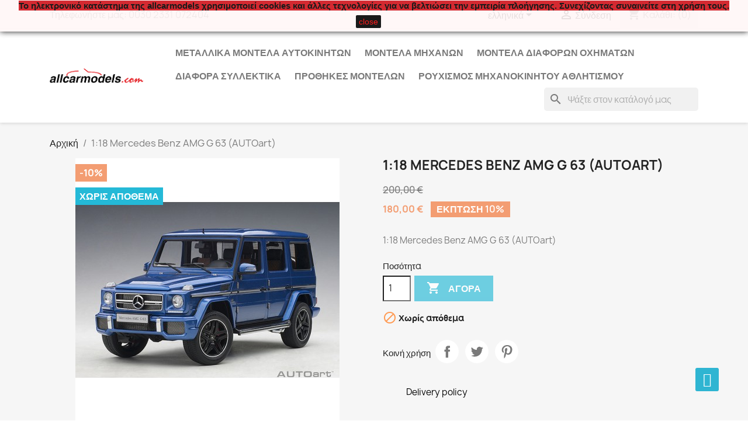

--- FILE ---
content_type: text/html; charset=utf-8
request_url: https://allcarmodels.com/el/metallika-montela-autokiniton-ypo-klimaka/85-1-18-Mercedes-Benz-AMG-G-63---AUTOart-.html
body_size: 19699
content:
<!doctype html>
<html lang="el-GR">

  <head>
    
      
  <meta charset="utf-8">


  <meta http-equiv="x-ua-compatible" content="ie=edge">



  <title>1:18 Mercedes Benz AMG G 63  (AUTOart)</title>
  
    
  
  <meta name="description" content="1:18 Mercedes Benz AMG G 63 (AUTOart)">
  <meta name="keywords" content="">
        <link rel="canonical" href="https://allcarmodels.com/el/metallika-montela-autokiniton-ypo-klimaka/85-1-18-Mercedes-Benz-AMG-G-63---AUTOart-.html">
    
          <link rel="alternate" href="https://allcarmodels.com/en/scale-models-and-collectibles/85-1-18-Mercedes-Benz-AMG-G-63---AUTOart-.html" hreflang="en-us">
          <link rel="alternate" href="https://allcarmodels.com/el/metallika-montela-autokiniton-ypo-klimaka/85-1-18-Mercedes-Benz-AMG-G-63---AUTOart-.html" hreflang="el-gr">
          <link rel="alternate" href="https://allcarmodels.com/es/scale-models-and-collectibles/85-1-18-Mercedes-Benz-AMG-G-63---AUTOart-.html" hreflang="es-es">
          <link rel="alternate" href="https://allcarmodels.com/fr/scale-models-and-collectibles/85-1-18-Mercedes-Benz-AMG-G-63---AUTOart-.html" hreflang="fr-fr">
          <link rel="alternate" href="https://allcarmodels.com/pt/scale-models-and-collectibles/85-1-18-Mercedes-Benz-AMG-G-63---AUTOart-.html" hreflang="pt-pt">
          <link rel="alternate" href="https://allcarmodels.com/de/scale-models-and-collectibles/85-1-18-Mercedes-Benz-AMG-G-63---AUTOart-.html" hreflang="de-de">
      
  
  
    <script type="application/ld+json">
  {
    "@context": "https://schema.org",
    "@type": "Organization",
    "name" : "allcarmodels.com",
    "url" : "https://allcarmodels.com/el/",
          "logo": {
        "@type": "ImageObject",
        "url":"https://allcarmodels.com/img/allcarmodelscom-logo-1589327536.jpg"
      }
      }
</script>

<script type="application/ld+json">
  {
    "@context": "https://schema.org",
    "@type": "WebPage",
    "isPartOf": {
      "@type": "WebSite",
      "url":  "https://allcarmodels.com/el/",
      "name": "allcarmodels.com"
    },
    "name": "1:18 Mercedes Benz AMG G 63  (AUTOart)",
    "url":  "https://allcarmodels.com/el/metallika-montela-autokiniton-ypo-klimaka/85-1-18-Mercedes-Benz-AMG-G-63---AUTOart-.html"
  }
</script>


  <script type="application/ld+json">
    {
      "@context": "https://schema.org",
      "@type": "BreadcrumbList",
      "itemListElement": [
                  {
            "@type": "ListItem",
            "position": 1,
            "name": "Αρχική",
            "item": "https://allcarmodels.com/el/"
          },                  {
            "@type": "ListItem",
            "position": 2,
            "name": "1:18 Mercedes Benz AMG G 63  (AUTOart)",
            "item": "https://allcarmodels.com/el/metallika-montela-autokiniton-ypo-klimaka/85-1-18-Mercedes-Benz-AMG-G-63---AUTOart-.html"
          }              ]
    }
  </script>
  
  
  
      <script type="application/ld+json">
  {
    "@context": "https://schema.org/",
    "@type": "Product",
    "name": "1:18 Mercedes Benz AMG G 63  (AUTOart)",
    "description": "1:18 Mercedes Benz AMG G 63 (AUTOart)",
    "category": "Μεταλλικά μοντέλα αυτοκινήτων υπό κλίμακα",
    "image" :"https://allcarmodels.com/1206-home_default/1-18-Mercedes-Benz-AMG-G-63---AUTOart-.jpg",    "sku": "AUTOart 76324",
    "mpn": "AUTOart 76324"
        ,
    "brand": {
      "@type": "Thing",
      "name": "allcarmodels.com"
    }
            ,
    "weight": {
        "@context": "https://schema.org",
        "@type": "QuantitativeValue",
        "value": "2.000000",
        "unitCode": "kg"
    }
        ,
    "offers": {
      "@type": "Offer",
      "priceCurrency": "EUR",
      "name": "1:18 Mercedes Benz AMG G 63  (AUTOart)",
      "price": "180",
      "url": "https://allcarmodels.com/el/metallika-montela-autokiniton-ypo-klimaka/85-1-18-Mercedes-Benz-AMG-G-63---AUTOart-.html",
      "priceValidUntil": "2026-02-11",
              "image": ["https://allcarmodels.com/1205-large_default/1-18-Mercedes-Benz-AMG-G-63---AUTOart-.jpg","https://allcarmodels.com/1206-large_default/1-18-Mercedes-Benz-AMG-G-63---AUTOart-.jpg","https://allcarmodels.com/1207-large_default/1-18-Mercedes-Benz-AMG-G-63---AUTOart-.jpg","https://allcarmodels.com/1208-large_default/1-18-Mercedes-Benz-AMG-G-63---AUTOart-.jpg","https://allcarmodels.com/1209-large_default/1-18-Mercedes-Benz-AMG-G-63---AUTOart-.jpg","https://allcarmodels.com/1210-large_default/1-18-Mercedes-Benz-AMG-G-63---AUTOart-.jpg","https://allcarmodels.com/1211-large_default/1-18-Mercedes-Benz-AMG-G-63---AUTOart-.jpg","https://allcarmodels.com/1212-large_default/1-18-Mercedes-Benz-AMG-G-63---AUTOart-.jpg","https://allcarmodels.com/1213-large_default/1-18-Mercedes-Benz-AMG-G-63---AUTOart-.jpg","https://allcarmodels.com/1214-large_default/1-18-Mercedes-Benz-AMG-G-63---AUTOart-.jpg"],
            "sku": "AUTOart 76324",
      "mpn": "AUTOart 76324",
                        "availability": "https://schema.org/OutOfStock",
      "seller": {
        "@type": "Organization",
        "name": "allcarmodels.com"
      }
    }
      }
</script>

  
  
    
  

  
    <meta property="og:title" content="1:18 Mercedes Benz AMG G 63  (AUTOart)" />
    <meta property="og:description" content="1:18 Mercedes Benz AMG G 63 (AUTOart)" />
    <meta property="og:url" content="https://allcarmodels.com/el/metallika-montela-autokiniton-ypo-klimaka/85-1-18-Mercedes-Benz-AMG-G-63---AUTOart-.html" />
    <meta property="og:site_name" content="allcarmodels.com" />
        



  <meta name="viewport" content="width=device-width, initial-scale=1">



  <link rel="icon" type="image/vnd.microsoft.icon" href="https://allcarmodels.com/img/favicon.ico?1589327536">
  <link rel="shortcut icon" type="image/x-icon" href="https://allcarmodels.com/img/favicon.ico?1589327536">



    <link rel="stylesheet" href="https://allcarmodels.com/themes/classic/assets/cache/theme-35e361347.css" type="text/css" media="all">




  

  <script type="text/javascript">
        var ETS_SCROLL_PIXEL = 500;
        var blockwishlistController = "https:\/\/allcarmodels.com\/el\/module\/blockwishlist\/action";
        var prestashop = {"cart":{"products":[],"totals":{"total":{"type":"total","label":"\u03a3\u03cd\u03bd\u03bf\u03bb\u03bf","amount":0,"value":"0,00\u00a0\u20ac"},"total_including_tax":{"type":"total","label":"\u03a3\u03cd\u03bd\u03bf\u03bb\u03bf (\u03bc\u03b5 \u03a6.\u03a0.\u0391.)","amount":0,"value":"0,00\u00a0\u20ac"},"total_excluding_tax":{"type":"total","label":"\u03a3\u03cd\u03bd\u03bf\u03bb\u03bf (\u03c7\u03c9\u03c1\u03af\u03c2 \u03a6.\u03a0.\u0391.)","amount":0,"value":"0,00\u00a0\u20ac"}},"subtotals":{"products":{"type":"products","label":"\u03a5\u03c0\u03bf\u03c3\u03cd\u03bd\u03bf\u03bb\u03bf","amount":0,"value":"0,00\u00a0\u20ac"},"discounts":null,"shipping":{"type":"shipping","label":"\u0391\u03c0\u03bf\u03c3\u03c4\u03bf\u03bb\u03ae","amount":0,"value":""},"tax":null},"products_count":0,"summary_string":"0 \u03b5\u03af\u03b4\u03b7","vouchers":{"allowed":1,"added":[]},"discounts":[],"minimalPurchase":0,"minimalPurchaseRequired":""},"currency":{"id":2,"name":"\u0395\u03c5\u03c1\u03ce","iso_code":"EUR","iso_code_num":"978","sign":"\u20ac"},"customer":{"lastname":null,"firstname":null,"email":null,"birthday":null,"newsletter":null,"newsletter_date_add":null,"optin":null,"website":null,"company":null,"siret":null,"ape":null,"is_logged":false,"gender":{"type":null,"name":null},"addresses":[]},"language":{"name":"\u03b5\u03bb\u03bb\u03b7\u03bd\u03b9\u03ba\u03ac (Greek)","iso_code":"el","locale":"el-GR","language_code":"el-gr","is_rtl":"0","date_format_lite":"Y-m-d","date_format_full":"Y-m-d H:i:s","id":2},"page":{"title":"","canonical":"https:\/\/allcarmodels.com\/el\/metallika-montela-autokiniton-ypo-klimaka\/85-1-18-Mercedes-Benz-AMG-G-63---AUTOart-.html","meta":{"title":"1:18 Mercedes Benz AMG G 63  (AUTOart)","description":"1:18 Mercedes Benz AMG G 63 (AUTOart)","keywords":"","robots":"index"},"page_name":"product","body_classes":{"lang-el":true,"lang-rtl":false,"country-US":true,"currency-EUR":true,"layout-full-width":true,"page-product":true,"tax-display-disabled":true,"product-id-85":true,"product-1:18 Mercedes Benz AMG G 63  (AUTOart)":true,"product-id-category-2":true,"product-id-manufacturer-0":true,"product-id-supplier-0":true,"product-available-for-order":true},"admin_notifications":[]},"shop":{"name":"allcarmodels.com","logo":"https:\/\/allcarmodels.com\/img\/allcarmodelscom-logo-1589327536.jpg","stores_icon":"https:\/\/allcarmodels.com\/img\/logo_stores.png","favicon":"https:\/\/allcarmodels.com\/img\/favicon.ico"},"urls":{"base_url":"https:\/\/allcarmodels.com\/","current_url":"https:\/\/allcarmodels.com\/el\/metallika-montela-autokiniton-ypo-klimaka\/85-1-18-Mercedes-Benz-AMG-G-63---AUTOart-.html","shop_domain_url":"https:\/\/allcarmodels.com","img_ps_url":"https:\/\/allcarmodels.com\/img\/","img_cat_url":"https:\/\/allcarmodels.com\/img\/c\/","img_lang_url":"https:\/\/allcarmodels.com\/img\/l\/","img_prod_url":"https:\/\/allcarmodels.com\/img\/p\/","img_manu_url":"https:\/\/allcarmodels.com\/img\/m\/","img_sup_url":"https:\/\/allcarmodels.com\/img\/su\/","img_ship_url":"https:\/\/allcarmodels.com\/img\/s\/","img_store_url":"https:\/\/allcarmodels.com\/img\/st\/","img_col_url":"https:\/\/allcarmodels.com\/img\/co\/","img_url":"https:\/\/allcarmodels.com\/themes\/classic\/assets\/img\/","css_url":"https:\/\/allcarmodels.com\/themes\/classic\/assets\/css\/","js_url":"https:\/\/allcarmodels.com\/themes\/classic\/assets\/js\/","pic_url":"https:\/\/allcarmodels.com\/upload\/","pages":{"address":"https:\/\/allcarmodels.com\/el\/\u03b4\u03b9\u03b5\u03cd\u03b8\u03c5\u03bd\u03c3\u03b7","addresses":"https:\/\/allcarmodels.com\/el\/\u03b4\u03b9\u03b5\u03c5\u03b8\u03cd\u03bd\u03c3\u03b5\u03b9\u03c2","authentication":"https:\/\/allcarmodels.com\/el\/\u03c3\u03cd\u03bd\u03b4\u03b5\u03c3\u03b7","cart":"https:\/\/allcarmodels.com\/el\/\u03ba\u03b1\u03bb\u03ac\u03b8\u03b9","category":"https:\/\/allcarmodels.com\/el\/index.php?controller=category","cms":"https:\/\/allcarmodels.com\/el\/index.php?controller=cms","contact":"https:\/\/allcarmodels.com\/el\/contact-us","discount":"https:\/\/allcarmodels.com\/el\/\u03ad\u03ba\u03c0\u03c4\u03c9\u03c3\u03b7","guest_tracking":"https:\/\/allcarmodels.com\/el\/\u03b1\u03bd\u03af\u03c7\u03bd\u03b5\u03c5\u03c3\u03b7-\u0395\u03c0\u03b9\u03c3\u03ba\u03ad\u03c0\u03c4\u03b7","history":"https:\/\/allcarmodels.com\/el\/\u03b9\u03c3\u03c4\u03bf\u03c1\u03b9\u03ba\u03cc-\u03c0\u03b1\u03c1\u03b1\u03b3\u03b3\u03b5\u03bb\u03b9\u03ce\u03bd","identity":"https:\/\/allcarmodels.com\/el\/\u03c4\u03b1\u03c5\u03c4\u03cc\u03c4\u03b7\u03c4\u03b1","index":"https:\/\/allcarmodels.com\/el\/","my_account":"https:\/\/allcarmodels.com\/el\/\u03bb\u03bf\u03b3\u03b1\u03c1\u03b9\u03b1\u03c3\u03bc\u03cc\u03c2-\u03bc\u03bf\u03c5","order_confirmation":"https:\/\/allcarmodels.com\/el\/\u03b5\u03c0\u03b9\u03b2\u03b5\u03b2\u03b1\u03af\u03c9\u03c3\u03b7-\u03c0\u03b1\u03c1\u03b1\u03b3\u03b3\u03b5\u03bb\u03af\u03b1\u03c2","order_detail":"https:\/\/allcarmodels.com\/el\/index.php?controller=order-detail","order_follow":"https:\/\/allcarmodels.com\/el\/\u03b1\u03bd\u03af\u03c7\u03bd\u03b5\u03c5\u03c3\u03b7-\u03c0\u03b1\u03c1\u03b1\u03b3\u03b3\u03b5\u03bb\u03af\u03b1\u03c2","order":"https:\/\/allcarmodels.com\/el\/\u03c0\u03b1\u03c1\u03b1\u03b3\u03b3\u03b5\u03bb\u03af\u03b1","order_return":"https:\/\/allcarmodels.com\/el\/index.php?controller=order-return","order_slip":"https:\/\/allcarmodels.com\/el\/\u03c0\u03b9\u03c3\u03c4\u03c9\u03c4\u03b9\u03ba\u03cc-\u03b4\u03b5\u03bb\u03c4\u03af\u03bf","pagenotfound":"https:\/\/allcarmodels.com\/el\/page-not-found","password":"https:\/\/allcarmodels.com\/el\/\u03b1\u03bd\u03ac\u03ba\u03c4\u03b7\u03c3\u03b7-\u03c3\u03c5\u03bd\u03b8\u03b7\u03bc\u03b1\u03c4\u03b9\u03ba\u03bf\u03cd","pdf_invoice":"https:\/\/allcarmodels.com\/el\/index.php?controller=pdf-invoice","pdf_order_return":"https:\/\/allcarmodels.com\/el\/index.php?controller=pdf-order-return","pdf_order_slip":"https:\/\/allcarmodels.com\/el\/index.php?controller=pdf-order-slip","prices_drop":"https:\/\/allcarmodels.com\/el\/\u03c0\u03c4\u03ce\u03c3\u03b7-\u03c4\u03b9\u03bc\u03ce\u03bd","product":"https:\/\/allcarmodels.com\/el\/index.php?controller=product","search":"https:\/\/allcarmodels.com\/el\/\u03b1\u03bd\u03b1\u03b6\u03ae\u03c4\u03b7\u03c3\u03b7","sitemap":"https:\/\/allcarmodels.com\/el\/index.php?controller=sitemap","stores":"https:\/\/allcarmodels.com\/el\/\u03ba\u03b1\u03c4\u03b1\u03c3\u03c4\u03ae\u03bc\u03b1\u03c4\u03b1","supplier":"https:\/\/allcarmodels.com\/el\/\u03c0\u03c1\u03bf\u03bc\u03b7\u03b8\u03b5\u03c5\u03c4\u03ae\u03c2","register":"https:\/\/allcarmodels.com\/el\/\u03c3\u03cd\u03bd\u03b4\u03b5\u03c3\u03b7?create_account=1","order_login":"https:\/\/allcarmodels.com\/el\/\u03c0\u03b1\u03c1\u03b1\u03b3\u03b3\u03b5\u03bb\u03af\u03b1?login=1"},"alternative_langs":{"en-us":"https:\/\/allcarmodels.com\/en\/scale-models-and-collectibles\/85-1-18-Mercedes-Benz-AMG-G-63---AUTOart-.html","el-gr":"https:\/\/allcarmodels.com\/el\/metallika-montela-autokiniton-ypo-klimaka\/85-1-18-Mercedes-Benz-AMG-G-63---AUTOart-.html","es-es":"https:\/\/allcarmodels.com\/es\/scale-models-and-collectibles\/85-1-18-Mercedes-Benz-AMG-G-63---AUTOart-.html","fr-fr":"https:\/\/allcarmodels.com\/fr\/scale-models-and-collectibles\/85-1-18-Mercedes-Benz-AMG-G-63---AUTOart-.html","pt-pt":"https:\/\/allcarmodels.com\/pt\/scale-models-and-collectibles\/85-1-18-Mercedes-Benz-AMG-G-63---AUTOart-.html","de-de":"https:\/\/allcarmodels.com\/de\/scale-models-and-collectibles\/85-1-18-Mercedes-Benz-AMG-G-63---AUTOart-.html"},"theme_assets":"\/themes\/classic\/assets\/","actions":{"logout":"https:\/\/allcarmodels.com\/el\/?mylogout="},"no_picture_image":{"bySize":{"small_default":{"url":"https:\/\/allcarmodels.com\/img\/p\/el-default-small_default.jpg","width":98,"height":98},"cart_default":{"url":"https:\/\/allcarmodels.com\/img\/p\/el-default-cart_default.jpg","width":125,"height":125},"home_default":{"url":"https:\/\/allcarmodels.com\/img\/p\/el-default-home_default.jpg","width":250,"height":250},"medium_default":{"url":"https:\/\/allcarmodels.com\/img\/p\/el-default-medium_default.jpg","width":452,"height":452},"large_default":{"url":"https:\/\/allcarmodels.com\/img\/p\/el-default-large_default.jpg","width":800,"height":800}},"small":{"url":"https:\/\/allcarmodels.com\/img\/p\/el-default-small_default.jpg","width":98,"height":98},"medium":{"url":"https:\/\/allcarmodels.com\/img\/p\/el-default-home_default.jpg","width":250,"height":250},"large":{"url":"https:\/\/allcarmodels.com\/img\/p\/el-default-large_default.jpg","width":800,"height":800},"legend":""}},"configuration":{"display_taxes_label":false,"display_prices_tax_incl":true,"is_catalog":false,"show_prices":true,"opt_in":{"partner":true},"quantity_discount":{"type":"discount","label":"\u0388\u03ba\u03c0\u03c4\u03c9\u03c3\u03b7 \u03c0\u03bf\u03c3\u03cc\u03c4\u03b7\u03c4\u03b1\u03c2"},"voucher_enabled":1,"return_enabled":0},"field_required":[],"breadcrumb":{"links":[{"title":"\u0391\u03c1\u03c7\u03b9\u03ba\u03ae","url":"https:\/\/allcarmodels.com\/el\/"},{"title":"1:18 Mercedes Benz AMG G 63  (AUTOart)","url":"https:\/\/allcarmodels.com\/el\/metallika-montela-autokiniton-ypo-klimaka\/85-1-18-Mercedes-Benz-AMG-G-63---AUTOart-.html"}],"count":2},"link":{"protocol_link":"https:\/\/","protocol_content":"https:\/\/"},"time":1769521543,"static_token":"e48037c5ce34d13c4fdcd78f0b78b9af","token":"e42177e4b8fcaec273a99dbbbae43413","debug":false};
        var productsAlreadyTagged = [];
        var psemailsubscription_subscription = "https:\/\/allcarmodels.com\/el\/module\/ps_emailsubscription\/subscription";
        var psr_icon_color = "#F19D76";
        var removeFromWishlistUrl = "https:\/\/allcarmodels.com\/el\/module\/blockwishlist\/action?action=deleteProductFromWishlist";
        var wishlistAddProductToCartUrl = "https:\/\/allcarmodels.com\/el\/module\/blockwishlist\/action?action=addProductToCart";
        var wishlistUrl = "https:\/\/allcarmodels.com\/el\/module\/blockwishlist\/view";
      </script>



  <meta name="google-site-verification" content="NL9tbD-0JNN3mv-0MlHlpr2yhKAErYR7I_ok2fnpYes" /><!-- Google tag (gtag.js) -->
<script async src="https://www.googletagmanager.com/gtag/js?id=AW-671879906"></script>
<script>
  window.dataLayer = window.dataLayer || [];
  function gtag(){dataLayer.push(arguments);}
  gtag('js', new Date());

  gtag('config', 'AW-671879906', {'allow_enhanced_conversions': true});
</script>

<script async src="https://www.googletagmanager.com/gtag/js?id=G-SJZ7ZHGJEX"></script>
<script>
  window.dataLayer = window.dataLayer || [];
  function gtag(){dataLayer.push(arguments);}
  gtag('js', new Date());
  gtag(
    'config',
    'G-SJZ7ZHGJEX',
    {
      'debug_mode':false
                      }
  );
</script>

<script>
    
    function setcook() {
        var nazwa = 'cookie_ue';
        var wartosc = '1';
        var expire = new Date();
        expire.setMonth(expire.getMonth() + 12);
        document.cookie = nazwa + "=" + escape(wartosc) + ";path=/;" + ((expire == null) ? "" : ("; expires=" + expire.toGMTString()))
    }

    
        

    
        
        function closeUeNotify() {
                        $('#cookieNotice').animate(
                    {top: '-200px'},
                    2500, function () {
                        $('#cookieNotice').hide();
                    });
            setcook();
                    }
    
        
    
</script>
<style>
    
    .closeFontAwesome:before {
        content: "\f00d";
        font-family: "FontAwesome";
        display: inline-block;
        font-size: 23px;
        line-height: 23px;
        color: #FF0000;
        padding-right: 15px;
        cursor: pointer;
    }

    .closeButtonNormal {
         display: inline-block; margin:5px; 
        text-align: center;
        padding: 2px 5px;
        border-radius: 2px;
        color: #FF0303;
        background: #000000;
        cursor: pointer;
    }

    #cookieNotice p {
        margin: 0px;
        padding: 0px;
    }


    #cookieNoticeContent {
        
                
    }

    
</style>
<div id="cookieNotice" style=" width: 100%; position: fixed;  top:0px; box-shadow: 0 0 10px 0 #030303; background: #FFF7F7; z-index: 9999; font-size: 14px; line-height: 1.3em; font-family: arial; left: 0px; text-align:center; color:#FFF; opacity: 0.9 ">
    <div id="cookieNoticeContent" style="position:relative; margin:auto; width:100%; display:block;">
        <table style="width:100%;">
            <tr>
                        <td style="text-align:center;">
                <p><span style="color: #000000;"><strong><span style="background-color: #d0121a;">Το ηλεκτρονικό κατάστημα της allcarmodels χρησιμοποιεί cookies και άλλες τεχνολογίες για να βελτιώσει την εμπειρία πλοήγησης. Συνεχίζοντας συναινείτε στη χρήση τους.</span></strong></span></p>
            </td>
                        </tr>
            <tr>
                                    <td style="width:80px; vertical-align:middle; padding-right:20px; text-align:center;">
                                                    <span class="closeButtonNormal" onclick="closeUeNotify()">close</span>
                                            </td>
                            </tr>
        </table>
    </div>
</div><style>
    .back-to-top .back-icon {
        width: 40px;
        height: 40px;
        position: fixed;
        z-index: 999999;
        display: flex;
        align-items: center;
        justify-content: center;
        flex-flow: column;
                    right:  50px ;
            bottom:  50px ;
                border: 1px solid transparent;
                    background-color: #2fb5d2;
                border-radius:  3px ;
    }
    .back-to-top i,
    .back-to-top .back-icon svg {
        font-size: 24px;
    }
    .back-to-top .back-icon svg path {
        color:  #ffffff  ;
    }
    .back-to-top .back-icon:hover {
                    background-color: #2592a9;
            }
</style>




    
  <meta property="og:type" content="product">
      <meta property="og:image" content="https://allcarmodels.com/1206-large_default/1-18-Mercedes-Benz-AMG-G-63---AUTOart-.jpg">
  
      <meta property="product:pretax_price:amount" content="180">
    <meta property="product:pretax_price:currency" content="EUR">
    <meta property="product:price:amount" content="180">
    <meta property="product:price:currency" content="EUR">
      <meta property="product:weight:value" content="2.000000">
  <meta property="product:weight:units" content="kg">
  
  </head>

  <body id="product" class="lang-el country-us currency-eur layout-full-width page-product tax-display-disabled product-id-85 product-1-18-mercedes-benz-amg-g-63-autoart- product-id-category-2 product-id-manufacturer-0 product-id-supplier-0 product-available-for-order">

    
      
    

    <main>
      
              

      <header id="header">
        
          
  <div class="header-banner">
    
  </div>



  <nav class="header-nav">
    <div class="container">
      <div class="row">
        <div class="hidden-sm-down">
          <div class="col-md-5 col-xs-12">
            <div id="_desktop_contact_link">
  <div id="contact-link">
                Τηλεφωνήστε μας: <span>0030 2331 072404</span>
      </div>
</div>

          </div>
          <div class="col-md-7 right-nav">
              <div id="_desktop_language_selector">
  <div class="language-selector-wrapper">
    <span id="language-selector-label" class="hidden-md-up">Γλώσσα:</span>
    <div class="language-selector dropdown js-dropdown">
      <button data-toggle="dropdown" class="hidden-sm-down btn-unstyle" aria-haspopup="true" aria-expanded="false" aria-label="Επιλογή γλώσσας">
        <span class="expand-more">ελληνικά</span>
        <i class="material-icons expand-more">&#xE5C5;</i>
      </button>
      <ul class="dropdown-menu hidden-sm-down" aria-labelledby="language-selector-label">
                  <li >
            <a href="https://allcarmodels.com/en/scale-models-and-collectibles/85-1-18-Mercedes-Benz-AMG-G-63---AUTOart-.html" class="dropdown-item" data-iso-code="en">English</a>
          </li>
                  <li  class="current" >
            <a href="https://allcarmodels.com/el/metallika-montela-autokiniton-ypo-klimaka/85-1-18-Mercedes-Benz-AMG-G-63---AUTOart-.html" class="dropdown-item" data-iso-code="el">ελληνικά</a>
          </li>
                  <li >
            <a href="https://allcarmodels.com/es/scale-models-and-collectibles/85-1-18-Mercedes-Benz-AMG-G-63---AUTOart-.html" class="dropdown-item" data-iso-code="es">Español</a>
          </li>
                  <li >
            <a href="https://allcarmodels.com/fr/scale-models-and-collectibles/85-1-18-Mercedes-Benz-AMG-G-63---AUTOart-.html" class="dropdown-item" data-iso-code="fr">Français</a>
          </li>
                  <li >
            <a href="https://allcarmodels.com/pt/scale-models-and-collectibles/85-1-18-Mercedes-Benz-AMG-G-63---AUTOart-.html" class="dropdown-item" data-iso-code="pt">Português PT</a>
          </li>
                  <li >
            <a href="https://allcarmodels.com/de/scale-models-and-collectibles/85-1-18-Mercedes-Benz-AMG-G-63---AUTOart-.html" class="dropdown-item" data-iso-code="de">Deutsch</a>
          </li>
              </ul>
      <select class="link hidden-md-up" aria-labelledby="language-selector-label">
                  <option value="https://allcarmodels.com/en/scale-models-and-collectibles/85-1-18-Mercedes-Benz-AMG-G-63---AUTOart-.html" data-iso-code="en">
            English
          </option>
                  <option value="https://allcarmodels.com/el/metallika-montela-autokiniton-ypo-klimaka/85-1-18-Mercedes-Benz-AMG-G-63---AUTOart-.html" selected="selected" data-iso-code="el">
            ελληνικά
          </option>
                  <option value="https://allcarmodels.com/es/scale-models-and-collectibles/85-1-18-Mercedes-Benz-AMG-G-63---AUTOart-.html" data-iso-code="es">
            Español
          </option>
                  <option value="https://allcarmodels.com/fr/scale-models-and-collectibles/85-1-18-Mercedes-Benz-AMG-G-63---AUTOart-.html" data-iso-code="fr">
            Français
          </option>
                  <option value="https://allcarmodels.com/pt/scale-models-and-collectibles/85-1-18-Mercedes-Benz-AMG-G-63---AUTOart-.html" data-iso-code="pt">
            Português PT
          </option>
                  <option value="https://allcarmodels.com/de/scale-models-and-collectibles/85-1-18-Mercedes-Benz-AMG-G-63---AUTOart-.html" data-iso-code="de">
            Deutsch
          </option>
              </select>
    </div>
  </div>
</div>
<div id="_desktop_user_info">
  <div class="user-info">
          <a
        href="https://allcarmodels.com/el/λογαριασμός-μου"
        title="Είσοδος στο λογαριασμό μου"
        rel="nofollow"
      >
        <i class="material-icons">&#xE7FF;</i>
        <span class="hidden-sm-down">Σύνδεση</span>
      </a>
      </div>
</div>
<div id="_desktop_cart">
  <div class="blockcart cart-preview inactive" data-refresh-url="//allcarmodels.com/el/module/ps_shoppingcart/ajax">
    <div class="header">
              <i class="material-icons shopping-cart" aria-hidden="true">shopping_cart</i>
        <span class="hidden-sm-down">Καλάθι:</span>
        <span class="cart-products-count">(0)</span>
          </div>
  </div>
</div>

          </div>
        </div>
        <div class="hidden-md-up text-sm-center mobile">
          <div class="float-xs-left" id="menu-icon">
            <i class="material-icons d-inline">&#xE5D2;</i>
          </div>
          <div class="float-xs-right" id="_mobile_cart"></div>
          <div class="float-xs-right" id="_mobile_user_info"></div>
          <div class="top-logo" id="_mobile_logo"></div>
          <div class="clearfix"></div>
        </div>
      </div>
    </div>
  </nav>



  <div class="header-top">
    <div class="container">
       <div class="row">
        <div class="col-md-2 hidden-sm-down" id="_desktop_logo">
                                    
  <a href="https://allcarmodels.com/el/">
    <img
      class="logo img-fluid"
      src="https://allcarmodels.com/img/allcarmodelscom-logo-1589327536.jpg"
      alt="allcarmodels.com"
      width="345"
      height="56">
  </a>

                              </div>
        <div class="header-top-right col-md-10 col-sm-12 position-static">
          

<div class="menu js-top-menu position-static hidden-sm-down" id="_desktop_top_menu">
    
          <ul class="top-menu" id="top-menu" data-depth="0">
                    <li class="category" id="category-466">
                          <a
                class="dropdown-item"
                href="https://allcarmodels.com/el/466-metallika_montela_aytokiniton" data-depth="0"
                              >
                                Μεταλλικά Μοντέλα Αυτοκινήτων
              </a>
                          </li>
                    <li class="category" id="category-471">
                          <a
                class="dropdown-item"
                href="https://allcarmodels.com/el/471-montela_mixanon" data-depth="0"
                              >
                                Μοντέλα Μηχανών
              </a>
                          </li>
                    <li class="category" id="category-465">
                          <a
                class="dropdown-item"
                href="https://allcarmodels.com/el/465-montela_oxhmaton" data-depth="0"
                              >
                                                                      <span class="float-xs-right hidden-md-up">
                    <span data-target="#top_sub_menu_56024" data-toggle="collapse" class="navbar-toggler collapse-icons">
                      <i class="material-icons add">&#xE313;</i>
                      <i class="material-icons remove">&#xE316;</i>
                    </span>
                  </span>
                                Μοντέλα Διάφορων Οχημάτων
              </a>
                            <div  class="popover sub-menu js-sub-menu collapse" id="top_sub_menu_56024">
                
          <ul class="top-menu"  data-depth="1">
                    <li class="category" id="category-475">
                          <a
                class="dropdown-item dropdown-submenu"
                href="https://allcarmodels.com/el/475-leoforia" data-depth="1"
                              >
                                Λεωφορεία
              </a>
                          </li>
                    <li class="category" id="category-476">
                          <a
                class="dropdown-item dropdown-submenu"
                href="https://allcarmodels.com/el/476-ekskafis" data-depth="1"
                              >
                                Εκσκαφείς
              </a>
                          </li>
                    <li class="category" id="category-481">
                          <a
                class="dropdown-item dropdown-submenu"
                href="https://allcarmodels.com/el/481-f1-nose-cones" data-depth="1"
                              >
                                F1 Nose Cones
              </a>
                          </li>
                    <li class="category" id="category-477">
                          <a
                class="dropdown-item dropdown-submenu"
                href="https://allcarmodels.com/el/477-armata" data-depth="1"
                              >
                                Άρματα Μάχης
              </a>
                          </li>
                    <li class="category" id="category-478">
                          <a
                class="dropdown-item dropdown-submenu"
                href="https://allcarmodels.com/el/478-tractores" data-depth="1"
                              >
                                Τράκτορες
              </a>
                          </li>
                    <li class="category" id="category-479">
                          <a
                class="dropdown-item dropdown-submenu"
                href="https://allcarmodels.com/el/479-tram" data-depth="1"
                              >
                                Τραμ
              </a>
                          </li>
                    <li class="category" id="category-480">
                          <a
                class="dropdown-item dropdown-submenu"
                href="https://allcarmodels.com/el/480-fortiga" data-depth="1"
                              >
                                Φορτηγά
              </a>
                          </li>
              </ul>
    
              </div>
                          </li>
                    <li class="category" id="category-462">
                          <a
                class="dropdown-item"
                href="https://allcarmodels.com/el/462-diafora_syllektika" data-depth="0"
                              >
                                                                      <span class="float-xs-right hidden-md-up">
                    <span data-target="#top_sub_menu_27924" data-toggle="collapse" class="navbar-toggler collapse-icons">
                      <i class="material-icons add">&#xE313;</i>
                      <i class="material-icons remove">&#xE316;</i>
                    </span>
                  </span>
                                Διάφορα Συλλεκτικά
              </a>
                            <div  class="popover sub-menu js-sub-menu collapse" id="top_sub_menu_27924">
                
          <ul class="top-menu"  data-depth="1">
                    <li class="category" id="category-482">
                          <a
                class="dropdown-item dropdown-submenu"
                href="https://allcarmodels.com/el/482-krani" data-depth="1"
                              >
                                Κράνη
              </a>
                          </li>
                    <li class="category" id="category-483">
                          <a
                class="dropdown-item dropdown-submenu"
                href="https://allcarmodels.com/el/483-plastic-model-kits" data-depth="1"
                              >
                                Πλαστικά Συναρμολογούμενα Κιτ
              </a>
                          </li>
              </ul>
    
              </div>
                          </li>
                    <li class="category" id="category-484">
                          <a
                class="dropdown-item"
                href="https://allcarmodels.com/el/484-prothikes_montelon" data-depth="0"
                              >
                                Προθήκες Μοντέλων
              </a>
                          </li>
                    <li class="category" id="category-485">
                          <a
                class="dropdown-item"
                href="https://allcarmodels.com/el/485-rouxismos_mixanokinitou_athlitismou" data-depth="0"
                              >
                                                                      <span class="float-xs-right hidden-md-up">
                    <span data-target="#top_sub_menu_26598" data-toggle="collapse" class="navbar-toggler collapse-icons">
                      <i class="material-icons add">&#xE313;</i>
                      <i class="material-icons remove">&#xE316;</i>
                    </span>
                  </span>
                                Ρουχισμός μηχανοκίνητου αθλητισμού﻿
              </a>
                            <div  class="popover sub-menu js-sub-menu collapse" id="top_sub_menu_26598">
                
          <ul class="top-menu"  data-depth="1">
                    <li class="category" id="category-486">
                          <a
                class="dropdown-item dropdown-submenu"
                href="https://allcarmodels.com/el/486-men-s-official-apparel" data-depth="1"
                              >
                                Ανδρικά
              </a>
                          </li>
                    <li class="category" id="category-487">
                          <a
                class="dropdown-item dropdown-submenu"
                href="https://allcarmodels.com/el/487-gynaikia" data-depth="1"
                              >
                                Γυναικεία
              </a>
                          </li>
                    <li class="category" id="category-488">
                          <a
                class="dropdown-item dropdown-submenu"
                href="https://allcarmodels.com/el/488--" data-depth="1"
                              >
                                Οδηγός Μεγεθών
              </a>
                          </li>
              </ul>
    
              </div>
                          </li>
              </ul>
    
    <div class="clearfix"></div>
</div>
<div id="search_widget" class="search-widgets" data-search-controller-url="//allcarmodels.com/el/αναζήτηση">
  <form method="get" action="//allcarmodels.com/el/αναζήτηση">
    <input type="hidden" name="controller" value="search">
    <i class="material-icons search" aria-hidden="true">search</i>
    <input type="text" name="s" value="" placeholder="Ψάξτε στον κατάλογό μας" aria-label="Αναζήτηση">
    <i class="material-icons clear" aria-hidden="true">clear</i>
  </form>
</div>

        </div>
      </div>
      <div id="mobile_top_menu_wrapper" class="row hidden-md-up" style="display:none;">
        <div class="js-top-menu mobile" id="_mobile_top_menu"></div>
        <div class="js-top-menu-bottom">
          <div id="_mobile_currency_selector"></div>
          <div id="_mobile_language_selector"></div>
          <div id="_mobile_contact_link"></div>
        </div>
      </div>
    </div>
  </div>
  

        
      </header>

      <section id="wrapper">
        
          
<aside id="notifications">
  <div class="container">
    
    
    
      </div>
</aside>
        

        
        <div class="container">
          
            <nav data-depth="2" class="breadcrumb hidden-sm-down">
  <ol>
    
              
          <li>
                          <a href="https://allcarmodels.com/el/"><span>Αρχική</span></a>
                      </li>
        
              
          <li>
                          <span>1:18 Mercedes Benz AMG G 63  (AUTOart)</span>
                      </li>
        
          
  </ol>
</nav>
          

          

          
  <div id="content-wrapper" class="js-content-wrapper">
    
    

  <section id="main">
    <meta content="https://allcarmodels.com/el/metallika-montela-autokiniton-ypo-klimaka/85-1-18-Mercedes-Benz-AMG-G-63---AUTOart-.html">

    <div class="row product-container js-product-container">
      <div class="col-md-6">
        
          <section class="page-content" id="content">
            
              
    <ul class="product-flags js-product-flags">
                    <li class="product-flag discount">-10%</li>
                    <li class="product-flag out_of_stock">Χωρίς απόθεμα</li>
            </ul>


              
                <div class="images-container js-images-container">
  
    <div class="product-cover">
              <img
          class="js-qv-product-cover img-fluid"
          src="https://allcarmodels.com/1206-medium_default/1-18-Mercedes-Benz-AMG-G-63---AUTOart-.jpg"
                      alt="1:18 Mercedes Benz AMG G 63  (AUTOart)"
                    loading="lazy"
          width="452"
          height="452"
        >
        <div class="layer hidden-sm-down" data-toggle="modal" data-target="#product-modal">
          <i class="material-icons zoom-in">search</i>
        </div>
          </div>
  

  
    <div class="js-qv-mask mask">
      <ul class="product-images js-qv-product-images">
                  <li class="thumb-container js-thumb-container">
            <img
              class="thumb js-thumb "
              data-image-medium-src="https://allcarmodels.com/1205-medium_default/1-18-Mercedes-Benz-AMG-G-63---AUTOart-.jpg"
              data-image-large-src="https://allcarmodels.com/1205-large_default/1-18-Mercedes-Benz-AMG-G-63---AUTOart-.jpg"
              src="https://allcarmodels.com/1205-small_default/1-18-Mercedes-Benz-AMG-G-63---AUTOart-.jpg"
                              alt="1:18 Mercedes Benz AMG G 63  (AUTOart)"
                            loading="lazy"
              width="98"
              height="98"
            >
          </li>
                  <li class="thumb-container js-thumb-container">
            <img
              class="thumb js-thumb  selected js-thumb-selected "
              data-image-medium-src="https://allcarmodels.com/1206-medium_default/1-18-Mercedes-Benz-AMG-G-63---AUTOart-.jpg"
              data-image-large-src="https://allcarmodels.com/1206-large_default/1-18-Mercedes-Benz-AMG-G-63---AUTOart-.jpg"
              src="https://allcarmodels.com/1206-small_default/1-18-Mercedes-Benz-AMG-G-63---AUTOart-.jpg"
                              alt="1:18 Mercedes Benz AMG G 63  (AUTOart)"
                            loading="lazy"
              width="98"
              height="98"
            >
          </li>
                  <li class="thumb-container js-thumb-container">
            <img
              class="thumb js-thumb "
              data-image-medium-src="https://allcarmodels.com/1207-medium_default/1-18-Mercedes-Benz-AMG-G-63---AUTOart-.jpg"
              data-image-large-src="https://allcarmodels.com/1207-large_default/1-18-Mercedes-Benz-AMG-G-63---AUTOart-.jpg"
              src="https://allcarmodels.com/1207-small_default/1-18-Mercedes-Benz-AMG-G-63---AUTOart-.jpg"
                              alt="1:18 Mercedes Benz AMG G 63  (AUTOart)"
                            loading="lazy"
              width="98"
              height="98"
            >
          </li>
                  <li class="thumb-container js-thumb-container">
            <img
              class="thumb js-thumb "
              data-image-medium-src="https://allcarmodels.com/1208-medium_default/1-18-Mercedes-Benz-AMG-G-63---AUTOart-.jpg"
              data-image-large-src="https://allcarmodels.com/1208-large_default/1-18-Mercedes-Benz-AMG-G-63---AUTOart-.jpg"
              src="https://allcarmodels.com/1208-small_default/1-18-Mercedes-Benz-AMG-G-63---AUTOart-.jpg"
                              alt="1:18 Mercedes Benz AMG G 63  (AUTOart)"
                            loading="lazy"
              width="98"
              height="98"
            >
          </li>
                  <li class="thumb-container js-thumb-container">
            <img
              class="thumb js-thumb "
              data-image-medium-src="https://allcarmodels.com/1209-medium_default/1-18-Mercedes-Benz-AMG-G-63---AUTOart-.jpg"
              data-image-large-src="https://allcarmodels.com/1209-large_default/1-18-Mercedes-Benz-AMG-G-63---AUTOart-.jpg"
              src="https://allcarmodels.com/1209-small_default/1-18-Mercedes-Benz-AMG-G-63---AUTOart-.jpg"
                              alt="1:18 Mercedes Benz AMG G 63  (AUTOart)"
                            loading="lazy"
              width="98"
              height="98"
            >
          </li>
                  <li class="thumb-container js-thumb-container">
            <img
              class="thumb js-thumb "
              data-image-medium-src="https://allcarmodels.com/1210-medium_default/1-18-Mercedes-Benz-AMG-G-63---AUTOart-.jpg"
              data-image-large-src="https://allcarmodels.com/1210-large_default/1-18-Mercedes-Benz-AMG-G-63---AUTOart-.jpg"
              src="https://allcarmodels.com/1210-small_default/1-18-Mercedes-Benz-AMG-G-63---AUTOart-.jpg"
                              alt="1:18 Mercedes Benz AMG G 63  (AUTOart)"
                            loading="lazy"
              width="98"
              height="98"
            >
          </li>
                  <li class="thumb-container js-thumb-container">
            <img
              class="thumb js-thumb "
              data-image-medium-src="https://allcarmodels.com/1211-medium_default/1-18-Mercedes-Benz-AMG-G-63---AUTOart-.jpg"
              data-image-large-src="https://allcarmodels.com/1211-large_default/1-18-Mercedes-Benz-AMG-G-63---AUTOart-.jpg"
              src="https://allcarmodels.com/1211-small_default/1-18-Mercedes-Benz-AMG-G-63---AUTOart-.jpg"
                              alt="1:18 Mercedes Benz AMG G 63  (AUTOart)"
                            loading="lazy"
              width="98"
              height="98"
            >
          </li>
                  <li class="thumb-container js-thumb-container">
            <img
              class="thumb js-thumb "
              data-image-medium-src="https://allcarmodels.com/1212-medium_default/1-18-Mercedes-Benz-AMG-G-63---AUTOart-.jpg"
              data-image-large-src="https://allcarmodels.com/1212-large_default/1-18-Mercedes-Benz-AMG-G-63---AUTOart-.jpg"
              src="https://allcarmodels.com/1212-small_default/1-18-Mercedes-Benz-AMG-G-63---AUTOart-.jpg"
                              alt="1:18 Mercedes Benz AMG G 63  (AUTOart)"
                            loading="lazy"
              width="98"
              height="98"
            >
          </li>
                  <li class="thumb-container js-thumb-container">
            <img
              class="thumb js-thumb "
              data-image-medium-src="https://allcarmodels.com/1213-medium_default/1-18-Mercedes-Benz-AMG-G-63---AUTOart-.jpg"
              data-image-large-src="https://allcarmodels.com/1213-large_default/1-18-Mercedes-Benz-AMG-G-63---AUTOart-.jpg"
              src="https://allcarmodels.com/1213-small_default/1-18-Mercedes-Benz-AMG-G-63---AUTOart-.jpg"
                              alt="1:18 Mercedes Benz AMG G 63  (AUTOart)"
                            loading="lazy"
              width="98"
              height="98"
            >
          </li>
                  <li class="thumb-container js-thumb-container">
            <img
              class="thumb js-thumb "
              data-image-medium-src="https://allcarmodels.com/1214-medium_default/1-18-Mercedes-Benz-AMG-G-63---AUTOart-.jpg"
              data-image-large-src="https://allcarmodels.com/1214-large_default/1-18-Mercedes-Benz-AMG-G-63---AUTOart-.jpg"
              src="https://allcarmodels.com/1214-small_default/1-18-Mercedes-Benz-AMG-G-63---AUTOart-.jpg"
                              alt="1:18 Mercedes Benz AMG G 63  (AUTOart)"
                            loading="lazy"
              width="98"
              height="98"
            >
          </li>
              </ul>
    </div>
  

</div>
              
              <div class="scroll-box-arrows">
                <i class="material-icons left">&#xE314;</i>
                <i class="material-icons right">&#xE315;</i>
              </div>

            
          </section>
        
        </div>
        <div class="col-md-6">
          
            
              <h1 class="h1">1:18 Mercedes Benz AMG G 63  (AUTOart)</h1>
            
          
          
              <div class="product-prices js-product-prices">
    
              <div class="product-discount">
          
          <span class="regular-price">200,00 €</span>
        </div>
          

    
      <div
        class="product-price h5 has-discount">

        <div class="current-price">
          <span class='current-price-value' content="180">
                                      180,00 €
                      </span>

                                    <span class="discount discount-percentage">Έκπτωση 10%</span>
                              </div>

        
                  
      </div>
    

    
          

    
          

    
          

    

    <div class="tax-shipping-delivery-label">
            
      
                                          </div>
  </div>
          

          <div class="product-information">
            
              <div id="product-description-short-85" class="product-description"><p>1:18 Mercedes Benz AMG G 63 (AUTOart)</p></div>
            

            
            <div class="product-actions js-product-actions">
              
                <form action="https://allcarmodels.com/el/καλάθι" method="post" id="add-to-cart-or-refresh">
                  <input type="hidden" name="token" value="e48037c5ce34d13c4fdcd78f0b78b9af">
                  <input type="hidden" name="id_product" value="85" id="product_page_product_id">
                  <input type="hidden" name="id_customization" value="0" id="product_customization_id" class="js-product-customization-id">

                  
                    <div class="product-variants js-product-variants">
  </div>
                  

                  
                                      

                  
                    <section class="product-discounts js-product-discounts">
  </section>
                  

                  
                    <div class="product-add-to-cart js-product-add-to-cart">
      <span class="control-label">Ποσότητα</span>

    
      <div class="product-quantity clearfix">
        <div class="qty">
          <input
            type="number"
            name="qty"
            id="quantity_wanted"
            inputmode="numeric"
            pattern="[0-9]*"
                          value="1"
              min="1"
                        class="input-group"
            aria-label="Ποσότητα"
          >
        </div>

        <div class="add">
          <button
            class="btn btn-primary add-to-cart"
            data-button-action="add-to-cart"
            type="submit"
                          disabled
                      >
            <i class="material-icons shopping-cart">&#xE547;</i>
            Αγορά
          </button>
        </div>

        <div
  class="wishlist-button"
  data-url="https://allcarmodels.com/el/module/blockwishlist/action?action=deleteProductFromWishlist"
  data-product-id="85"
  data-product-attribute-id="0"
  data-is-logged=""
  data-list-id="1"
  data-checked="true"
  data-is-product="true"
></div>


      </div>
    

    
      <span id="product-availability" class="js-product-availability">
                              <i class="material-icons product-unavailable">&#xE14B;</i>
                    Χωρίς απόθεμα
              </span>
    

    
      <p class="product-minimal-quantity js-product-minimal-quantity">
              </p>
    
  </div>
                  

                  
                    <div class="product-additional-info js-product-additional-info">
  

      <div class="social-sharing">
      <span>Κοινή χρήση</span>
      <ul>
                  <li class="facebook icon-gray"><a href="https://www.facebook.com/sharer.php?u=https%3A%2F%2Fallcarmodels.com%2Fel%2Fmetallika-montela-autokiniton-ypo-klimaka%2F85-1-18-Mercedes-Benz-AMG-G-63---AUTOart-.html" class="text-hide" title="Κοινή χρήση" target="_blank" rel="noopener noreferrer">Κοινή χρήση</a></li>
                  <li class="twitter icon-gray"><a href="https://twitter.com/intent/tweet?text=1%3A18+Mercedes+Benz+AMG+G+63++%28AUTOart%29 https%3A%2F%2Fallcarmodels.com%2Fel%2Fmetallika-montela-autokiniton-ypo-klimaka%2F85-1-18-Mercedes-Benz-AMG-G-63---AUTOart-.html" class="text-hide" title="Tweet" target="_blank" rel="noopener noreferrer">Tweet</a></li>
                  <li class="pinterest icon-gray"><a href="https://www.pinterest.com/pin/create/button/?url=https%3A%2F%2Fallcarmodels.com%2Fel%2Fmetallika-montela-autokiniton-ypo-klimaka%2F85-1-18-Mercedes-Benz-AMG-G-63---AUTOart-.html/&amp;media=https%3A%2F%2Fallcarmodels.com%2F1206%2F1-18-Mercedes-Benz-AMG-G-63---AUTOart-.jpg&amp;description=1%3A18+Mercedes+Benz+AMG+G+63++%28AUTOart%29" class="text-hide" title="Pinterest" target="_blank" rel="noopener noreferrer">Pinterest</a></li>
              </ul>
    </div>
  

</div>
                  

                                    
                </form>
              

            </div>

            
              <div class="blockreassurance_product">
            <div style="cursor:pointer;" onclick="window.open('https://allcarmodels.com/el/content/1-apostoles')">
            <span class="item-product">
                                                        <img class="svg invisible" src="/presta17/modules/blockreassurance/img/ic_local_shipping_black_36dp_1x.png">
                                    &nbsp;
            </span>
                          <p class="block-title" style="color:#000000;">Delivery policy</p>
                    </div>
        <div class="clearfix"></div>
</div>

            

            
              <div class="tabs">
                <ul class="nav nav-tabs" role="tablist">
                                      <li class="nav-item">
                       <a
                         class="nav-link active js-product-nav-active"
                         data-toggle="tab"
                         href="#description"
                         role="tab"
                         aria-controls="description"
                          aria-selected="true">Περιγραφή</a>
                    </li>
                                    <li class="nav-item">
                    <a
                      class="nav-link"
                      data-toggle="tab"
                      href="#product-details"
                      role="tab"
                      aria-controls="product-details"
                      >Λεπτομέρειες</a>
                  </li>
                                                    </ul>

                <div class="tab-content" id="tab-content">
                 <div class="tab-pane fade in active js-product-tab-active" id="description" role="tabpanel">
                   
                     <div class="product-description"><p>1:18 Mercedes Benz AMG G 63 (AUTOart)</p></div>
                   
                 </div>

                 
                   <div class="js-product-details tab-pane fade"
     id="product-details"
     data-product="{&quot;id_shop_default&quot;:&quot;1&quot;,&quot;id_manufacturer&quot;:&quot;0&quot;,&quot;id_supplier&quot;:&quot;0&quot;,&quot;reference&quot;:&quot;AUTOart 76324&quot;,&quot;is_virtual&quot;:&quot;0&quot;,&quot;delivery_in_stock&quot;:&quot;&quot;,&quot;delivery_out_stock&quot;:&quot;&quot;,&quot;id_category_default&quot;:&quot;2&quot;,&quot;on_sale&quot;:&quot;0&quot;,&quot;online_only&quot;:&quot;0&quot;,&quot;ecotax&quot;:0,&quot;minimal_quantity&quot;:&quot;1&quot;,&quot;low_stock_threshold&quot;:null,&quot;low_stock_alert&quot;:&quot;0&quot;,&quot;price&quot;:&quot;180,00\u00a0\u20ac&quot;,&quot;unity&quot;:&quot;&quot;,&quot;unit_price_ratio&quot;:&quot;0.000000&quot;,&quot;additional_shipping_cost&quot;:&quot;0.000000&quot;,&quot;customizable&quot;:&quot;0&quot;,&quot;text_fields&quot;:&quot;0&quot;,&quot;uploadable_files&quot;:&quot;0&quot;,&quot;redirect_type&quot;:&quot;301-category&quot;,&quot;id_type_redirected&quot;:&quot;0&quot;,&quot;available_for_order&quot;:&quot;1&quot;,&quot;available_date&quot;:&quot;0000-00-00&quot;,&quot;show_condition&quot;:&quot;0&quot;,&quot;condition&quot;:&quot;new&quot;,&quot;show_price&quot;:&quot;1&quot;,&quot;indexed&quot;:&quot;1&quot;,&quot;visibility&quot;:&quot;both&quot;,&quot;cache_default_attribute&quot;:&quot;0&quot;,&quot;advanced_stock_management&quot;:&quot;0&quot;,&quot;date_add&quot;:&quot;2020-05-20 16:16:42&quot;,&quot;date_upd&quot;:&quot;2025-03-05 13:13:13&quot;,&quot;pack_stock_type&quot;:&quot;3&quot;,&quot;meta_description&quot;:&quot;&quot;,&quot;meta_keywords&quot;:&quot;&quot;,&quot;meta_title&quot;:&quot;&quot;,&quot;link_rewrite&quot;:&quot;1-18-Mercedes-Benz-AMG-G-63---AUTOart-&quot;,&quot;name&quot;:&quot;1:18 Mercedes Benz AMG G 63  (AUTOart)&quot;,&quot;description&quot;:&quot;&lt;p&gt;1:18 Mercedes Benz AMG G 63 (AUTOart)&lt;\/p&gt;&quot;,&quot;description_short&quot;:&quot;&lt;p&gt;1:18 Mercedes Benz AMG G 63 (AUTOart)&lt;\/p&gt;&quot;,&quot;available_now&quot;:&quot;&quot;,&quot;available_later&quot;:&quot;&quot;,&quot;id&quot;:85,&quot;id_product&quot;:85,&quot;out_of_stock&quot;:0,&quot;new&quot;:0,&quot;id_product_attribute&quot;:&quot;0&quot;,&quot;quantity_wanted&quot;:1,&quot;extraContent&quot;:[],&quot;allow_oosp&quot;:0,&quot;category&quot;:&quot;metallika-montela-autokiniton-ypo-klimaka&quot;,&quot;category_name&quot;:&quot;\u039c\u03b5\u03c4\u03b1\u03bb\u03bb\u03b9\u03ba\u03ac \u03bc\u03bf\u03bd\u03c4\u03ad\u03bb\u03b1 \u03b1\u03c5\u03c4\u03bf\u03ba\u03b9\u03bd\u03ae\u03c4\u03c9\u03bd \u03c5\u03c0\u03cc \u03ba\u03bb\u03af\u03bc\u03b1\u03ba\u03b1&quot;,&quot;link&quot;:&quot;https:\/\/allcarmodels.com\/el\/metallika-montela-autokiniton-ypo-klimaka\/85-1-18-Mercedes-Benz-AMG-G-63---AUTOart-.html&quot;,&quot;attribute_price&quot;:0,&quot;price_tax_exc&quot;:180,&quot;price_without_reduction&quot;:200,&quot;reduction&quot;:20,&quot;specific_prices&quot;:{&quot;id_specific_price&quot;:&quot;205037&quot;,&quot;id_specific_price_rule&quot;:&quot;7&quot;,&quot;id_cart&quot;:&quot;0&quot;,&quot;id_product&quot;:&quot;85&quot;,&quot;id_shop&quot;:&quot;1&quot;,&quot;id_shop_group&quot;:&quot;0&quot;,&quot;id_currency&quot;:&quot;2&quot;,&quot;id_country&quot;:&quot;0&quot;,&quot;id_group&quot;:&quot;0&quot;,&quot;id_customer&quot;:&quot;0&quot;,&quot;id_product_attribute&quot;:&quot;0&quot;,&quot;price&quot;:&quot;-1.000000&quot;,&quot;from_quantity&quot;:&quot;1&quot;,&quot;reduction&quot;:&quot;0.100000&quot;,&quot;reduction_tax&quot;:&quot;1&quot;,&quot;reduction_type&quot;:&quot;percentage&quot;,&quot;from&quot;:&quot;2021-12-09 00:00:00&quot;,&quot;to&quot;:&quot;2027-12-31 00:00:00&quot;,&quot;score&quot;:&quot;56&quot;},&quot;quantity&quot;:0,&quot;quantity_all_versions&quot;:0,&quot;id_image&quot;:&quot;el-default&quot;,&quot;features&quot;:[{&quot;name&quot;:&quot;\u03a5\u03bb\u03b9\u03ba\u03cc \u039a\u03b1\u03c4\u03b1\u03c3\u03ba\u03b5\u03c5\u03ae\u03c2&quot;,&quot;value&quot;:&quot;Composite Diecast Model Car&quot;,&quot;id_feature&quot;:&quot;5&quot;,&quot;position&quot;:&quot;1&quot;},{&quot;name&quot;:&quot;\u039a\u03bb\u03af\u03bc\u03b1\u03ba\u03b1&quot;,&quot;value&quot;:&quot;1\/18&quot;,&quot;id_feature&quot;:&quot;4&quot;,&quot;position&quot;:&quot;2&quot;},{&quot;name&quot;:&quot;\u03a4\u03cd\u03c0\u03bf\u03c5&quot;,&quot;value&quot;:&quot;4x4&quot;,&quot;id_feature&quot;:&quot;6&quot;,&quot;position&quot;:&quot;3&quot;},{&quot;name&quot;:&quot;\u039a\u03b1\u03c4\u03b1\u03c3\u03ba\u03b5\u03c5\u03b1\u03c3\u03c4\u03ae\u03c2&quot;,&quot;value&quot;:&quot;AUTOart&quot;,&quot;id_feature&quot;:&quot;9&quot;,&quot;position&quot;:&quot;6&quot;},{&quot;name&quot;:&quot;\u03a7\u03c1\u03ce\u03bc\u03b1&quot;,&quot;value&quot;:&quot;Designo Mauritius Blue&quot;,&quot;id_feature&quot;:&quot;10&quot;,&quot;position&quot;:&quot;7&quot;},{&quot;name&quot;:&quot;\u039c\u03ac\u03c1\u03ba\u03b1 \u0391\u03c5\u03c4\u03bf\u03ba\u03b9\u03bd\u03ae\u03c4\u03bf\u03c5&quot;,&quot;value&quot;:&quot;Mercedes Benz&quot;,&quot;id_feature&quot;:&quot;11&quot;,&quot;position&quot;:&quot;8&quot;}],&quot;attachments&quot;:[],&quot;virtual&quot;:0,&quot;pack&quot;:0,&quot;packItems&quot;:[],&quot;nopackprice&quot;:0,&quot;customization_required&quot;:false,&quot;rate&quot;:0,&quot;tax_name&quot;:&quot;&quot;,&quot;ecotax_rate&quot;:0,&quot;unit_price&quot;:&quot;&quot;,&quot;customizations&quot;:{&quot;fields&quot;:[]},&quot;id_customization&quot;:0,&quot;is_customizable&quot;:false,&quot;show_quantities&quot;:false,&quot;quantity_label&quot;:&quot;\u0391\u03bd\u03c4\u03b9\u03ba\u03b5\u03af\u03bc\u03b5\u03bd\u03bf&quot;,&quot;quantity_discounts&quot;:[],&quot;customer_group_discount&quot;:0,&quot;images&quot;:[{&quot;bySize&quot;:{&quot;small_default&quot;:{&quot;url&quot;:&quot;https:\/\/allcarmodels.com\/1205-small_default\/1-18-Mercedes-Benz-AMG-G-63---AUTOart-.jpg&quot;,&quot;width&quot;:98,&quot;height&quot;:98},&quot;cart_default&quot;:{&quot;url&quot;:&quot;https:\/\/allcarmodels.com\/1205-cart_default\/1-18-Mercedes-Benz-AMG-G-63---AUTOart-.jpg&quot;,&quot;width&quot;:125,&quot;height&quot;:125},&quot;home_default&quot;:{&quot;url&quot;:&quot;https:\/\/allcarmodels.com\/1205-home_default\/1-18-Mercedes-Benz-AMG-G-63---AUTOart-.jpg&quot;,&quot;width&quot;:250,&quot;height&quot;:250},&quot;medium_default&quot;:{&quot;url&quot;:&quot;https:\/\/allcarmodels.com\/1205-medium_default\/1-18-Mercedes-Benz-AMG-G-63---AUTOart-.jpg&quot;,&quot;width&quot;:452,&quot;height&quot;:452},&quot;large_default&quot;:{&quot;url&quot;:&quot;https:\/\/allcarmodels.com\/1205-large_default\/1-18-Mercedes-Benz-AMG-G-63---AUTOart-.jpg&quot;,&quot;width&quot;:800,&quot;height&quot;:800}},&quot;small&quot;:{&quot;url&quot;:&quot;https:\/\/allcarmodels.com\/1205-small_default\/1-18-Mercedes-Benz-AMG-G-63---AUTOart-.jpg&quot;,&quot;width&quot;:98,&quot;height&quot;:98},&quot;medium&quot;:{&quot;url&quot;:&quot;https:\/\/allcarmodels.com\/1205-home_default\/1-18-Mercedes-Benz-AMG-G-63---AUTOart-.jpg&quot;,&quot;width&quot;:250,&quot;height&quot;:250},&quot;large&quot;:{&quot;url&quot;:&quot;https:\/\/allcarmodels.com\/1205-large_default\/1-18-Mercedes-Benz-AMG-G-63---AUTOart-.jpg&quot;,&quot;width&quot;:800,&quot;height&quot;:800},&quot;legend&quot;:&quot;&quot;,&quot;id_image&quot;:&quot;1205&quot;,&quot;cover&quot;:null,&quot;position&quot;:&quot;1&quot;,&quot;associatedVariants&quot;:[]},{&quot;bySize&quot;:{&quot;small_default&quot;:{&quot;url&quot;:&quot;https:\/\/allcarmodels.com\/1206-small_default\/1-18-Mercedes-Benz-AMG-G-63---AUTOart-.jpg&quot;,&quot;width&quot;:98,&quot;height&quot;:98},&quot;cart_default&quot;:{&quot;url&quot;:&quot;https:\/\/allcarmodels.com\/1206-cart_default\/1-18-Mercedes-Benz-AMG-G-63---AUTOart-.jpg&quot;,&quot;width&quot;:125,&quot;height&quot;:125},&quot;home_default&quot;:{&quot;url&quot;:&quot;https:\/\/allcarmodels.com\/1206-home_default\/1-18-Mercedes-Benz-AMG-G-63---AUTOart-.jpg&quot;,&quot;width&quot;:250,&quot;height&quot;:250},&quot;medium_default&quot;:{&quot;url&quot;:&quot;https:\/\/allcarmodels.com\/1206-medium_default\/1-18-Mercedes-Benz-AMG-G-63---AUTOart-.jpg&quot;,&quot;width&quot;:452,&quot;height&quot;:452},&quot;large_default&quot;:{&quot;url&quot;:&quot;https:\/\/allcarmodels.com\/1206-large_default\/1-18-Mercedes-Benz-AMG-G-63---AUTOart-.jpg&quot;,&quot;width&quot;:800,&quot;height&quot;:800}},&quot;small&quot;:{&quot;url&quot;:&quot;https:\/\/allcarmodels.com\/1206-small_default\/1-18-Mercedes-Benz-AMG-G-63---AUTOart-.jpg&quot;,&quot;width&quot;:98,&quot;height&quot;:98},&quot;medium&quot;:{&quot;url&quot;:&quot;https:\/\/allcarmodels.com\/1206-home_default\/1-18-Mercedes-Benz-AMG-G-63---AUTOart-.jpg&quot;,&quot;width&quot;:250,&quot;height&quot;:250},&quot;large&quot;:{&quot;url&quot;:&quot;https:\/\/allcarmodels.com\/1206-large_default\/1-18-Mercedes-Benz-AMG-G-63---AUTOart-.jpg&quot;,&quot;width&quot;:800,&quot;height&quot;:800},&quot;legend&quot;:&quot;&quot;,&quot;id_image&quot;:&quot;1206&quot;,&quot;cover&quot;:&quot;1&quot;,&quot;position&quot;:&quot;2&quot;,&quot;associatedVariants&quot;:[]},{&quot;bySize&quot;:{&quot;small_default&quot;:{&quot;url&quot;:&quot;https:\/\/allcarmodels.com\/1207-small_default\/1-18-Mercedes-Benz-AMG-G-63---AUTOart-.jpg&quot;,&quot;width&quot;:98,&quot;height&quot;:98},&quot;cart_default&quot;:{&quot;url&quot;:&quot;https:\/\/allcarmodels.com\/1207-cart_default\/1-18-Mercedes-Benz-AMG-G-63---AUTOart-.jpg&quot;,&quot;width&quot;:125,&quot;height&quot;:125},&quot;home_default&quot;:{&quot;url&quot;:&quot;https:\/\/allcarmodels.com\/1207-home_default\/1-18-Mercedes-Benz-AMG-G-63---AUTOart-.jpg&quot;,&quot;width&quot;:250,&quot;height&quot;:250},&quot;medium_default&quot;:{&quot;url&quot;:&quot;https:\/\/allcarmodels.com\/1207-medium_default\/1-18-Mercedes-Benz-AMG-G-63---AUTOart-.jpg&quot;,&quot;width&quot;:452,&quot;height&quot;:452},&quot;large_default&quot;:{&quot;url&quot;:&quot;https:\/\/allcarmodels.com\/1207-large_default\/1-18-Mercedes-Benz-AMG-G-63---AUTOart-.jpg&quot;,&quot;width&quot;:800,&quot;height&quot;:800}},&quot;small&quot;:{&quot;url&quot;:&quot;https:\/\/allcarmodels.com\/1207-small_default\/1-18-Mercedes-Benz-AMG-G-63---AUTOart-.jpg&quot;,&quot;width&quot;:98,&quot;height&quot;:98},&quot;medium&quot;:{&quot;url&quot;:&quot;https:\/\/allcarmodels.com\/1207-home_default\/1-18-Mercedes-Benz-AMG-G-63---AUTOart-.jpg&quot;,&quot;width&quot;:250,&quot;height&quot;:250},&quot;large&quot;:{&quot;url&quot;:&quot;https:\/\/allcarmodels.com\/1207-large_default\/1-18-Mercedes-Benz-AMG-G-63---AUTOart-.jpg&quot;,&quot;width&quot;:800,&quot;height&quot;:800},&quot;legend&quot;:&quot;&quot;,&quot;id_image&quot;:&quot;1207&quot;,&quot;cover&quot;:null,&quot;position&quot;:&quot;3&quot;,&quot;associatedVariants&quot;:[]},{&quot;bySize&quot;:{&quot;small_default&quot;:{&quot;url&quot;:&quot;https:\/\/allcarmodels.com\/1208-small_default\/1-18-Mercedes-Benz-AMG-G-63---AUTOart-.jpg&quot;,&quot;width&quot;:98,&quot;height&quot;:98},&quot;cart_default&quot;:{&quot;url&quot;:&quot;https:\/\/allcarmodels.com\/1208-cart_default\/1-18-Mercedes-Benz-AMG-G-63---AUTOart-.jpg&quot;,&quot;width&quot;:125,&quot;height&quot;:125},&quot;home_default&quot;:{&quot;url&quot;:&quot;https:\/\/allcarmodels.com\/1208-home_default\/1-18-Mercedes-Benz-AMG-G-63---AUTOart-.jpg&quot;,&quot;width&quot;:250,&quot;height&quot;:250},&quot;medium_default&quot;:{&quot;url&quot;:&quot;https:\/\/allcarmodels.com\/1208-medium_default\/1-18-Mercedes-Benz-AMG-G-63---AUTOart-.jpg&quot;,&quot;width&quot;:452,&quot;height&quot;:452},&quot;large_default&quot;:{&quot;url&quot;:&quot;https:\/\/allcarmodels.com\/1208-large_default\/1-18-Mercedes-Benz-AMG-G-63---AUTOart-.jpg&quot;,&quot;width&quot;:800,&quot;height&quot;:800}},&quot;small&quot;:{&quot;url&quot;:&quot;https:\/\/allcarmodels.com\/1208-small_default\/1-18-Mercedes-Benz-AMG-G-63---AUTOart-.jpg&quot;,&quot;width&quot;:98,&quot;height&quot;:98},&quot;medium&quot;:{&quot;url&quot;:&quot;https:\/\/allcarmodels.com\/1208-home_default\/1-18-Mercedes-Benz-AMG-G-63---AUTOart-.jpg&quot;,&quot;width&quot;:250,&quot;height&quot;:250},&quot;large&quot;:{&quot;url&quot;:&quot;https:\/\/allcarmodels.com\/1208-large_default\/1-18-Mercedes-Benz-AMG-G-63---AUTOart-.jpg&quot;,&quot;width&quot;:800,&quot;height&quot;:800},&quot;legend&quot;:&quot;&quot;,&quot;id_image&quot;:&quot;1208&quot;,&quot;cover&quot;:null,&quot;position&quot;:&quot;4&quot;,&quot;associatedVariants&quot;:[]},{&quot;bySize&quot;:{&quot;small_default&quot;:{&quot;url&quot;:&quot;https:\/\/allcarmodels.com\/1209-small_default\/1-18-Mercedes-Benz-AMG-G-63---AUTOart-.jpg&quot;,&quot;width&quot;:98,&quot;height&quot;:98},&quot;cart_default&quot;:{&quot;url&quot;:&quot;https:\/\/allcarmodels.com\/1209-cart_default\/1-18-Mercedes-Benz-AMG-G-63---AUTOart-.jpg&quot;,&quot;width&quot;:125,&quot;height&quot;:125},&quot;home_default&quot;:{&quot;url&quot;:&quot;https:\/\/allcarmodels.com\/1209-home_default\/1-18-Mercedes-Benz-AMG-G-63---AUTOart-.jpg&quot;,&quot;width&quot;:250,&quot;height&quot;:250},&quot;medium_default&quot;:{&quot;url&quot;:&quot;https:\/\/allcarmodels.com\/1209-medium_default\/1-18-Mercedes-Benz-AMG-G-63---AUTOart-.jpg&quot;,&quot;width&quot;:452,&quot;height&quot;:452},&quot;large_default&quot;:{&quot;url&quot;:&quot;https:\/\/allcarmodels.com\/1209-large_default\/1-18-Mercedes-Benz-AMG-G-63---AUTOart-.jpg&quot;,&quot;width&quot;:800,&quot;height&quot;:800}},&quot;small&quot;:{&quot;url&quot;:&quot;https:\/\/allcarmodels.com\/1209-small_default\/1-18-Mercedes-Benz-AMG-G-63---AUTOart-.jpg&quot;,&quot;width&quot;:98,&quot;height&quot;:98},&quot;medium&quot;:{&quot;url&quot;:&quot;https:\/\/allcarmodels.com\/1209-home_default\/1-18-Mercedes-Benz-AMG-G-63---AUTOart-.jpg&quot;,&quot;width&quot;:250,&quot;height&quot;:250},&quot;large&quot;:{&quot;url&quot;:&quot;https:\/\/allcarmodels.com\/1209-large_default\/1-18-Mercedes-Benz-AMG-G-63---AUTOart-.jpg&quot;,&quot;width&quot;:800,&quot;height&quot;:800},&quot;legend&quot;:&quot;&quot;,&quot;id_image&quot;:&quot;1209&quot;,&quot;cover&quot;:null,&quot;position&quot;:&quot;5&quot;,&quot;associatedVariants&quot;:[]},{&quot;bySize&quot;:{&quot;small_default&quot;:{&quot;url&quot;:&quot;https:\/\/allcarmodels.com\/1210-small_default\/1-18-Mercedes-Benz-AMG-G-63---AUTOart-.jpg&quot;,&quot;width&quot;:98,&quot;height&quot;:98},&quot;cart_default&quot;:{&quot;url&quot;:&quot;https:\/\/allcarmodels.com\/1210-cart_default\/1-18-Mercedes-Benz-AMG-G-63---AUTOart-.jpg&quot;,&quot;width&quot;:125,&quot;height&quot;:125},&quot;home_default&quot;:{&quot;url&quot;:&quot;https:\/\/allcarmodels.com\/1210-home_default\/1-18-Mercedes-Benz-AMG-G-63---AUTOart-.jpg&quot;,&quot;width&quot;:250,&quot;height&quot;:250},&quot;medium_default&quot;:{&quot;url&quot;:&quot;https:\/\/allcarmodels.com\/1210-medium_default\/1-18-Mercedes-Benz-AMG-G-63---AUTOart-.jpg&quot;,&quot;width&quot;:452,&quot;height&quot;:452},&quot;large_default&quot;:{&quot;url&quot;:&quot;https:\/\/allcarmodels.com\/1210-large_default\/1-18-Mercedes-Benz-AMG-G-63---AUTOart-.jpg&quot;,&quot;width&quot;:800,&quot;height&quot;:800}},&quot;small&quot;:{&quot;url&quot;:&quot;https:\/\/allcarmodels.com\/1210-small_default\/1-18-Mercedes-Benz-AMG-G-63---AUTOart-.jpg&quot;,&quot;width&quot;:98,&quot;height&quot;:98},&quot;medium&quot;:{&quot;url&quot;:&quot;https:\/\/allcarmodels.com\/1210-home_default\/1-18-Mercedes-Benz-AMG-G-63---AUTOart-.jpg&quot;,&quot;width&quot;:250,&quot;height&quot;:250},&quot;large&quot;:{&quot;url&quot;:&quot;https:\/\/allcarmodels.com\/1210-large_default\/1-18-Mercedes-Benz-AMG-G-63---AUTOart-.jpg&quot;,&quot;width&quot;:800,&quot;height&quot;:800},&quot;legend&quot;:&quot;&quot;,&quot;id_image&quot;:&quot;1210&quot;,&quot;cover&quot;:null,&quot;position&quot;:&quot;6&quot;,&quot;associatedVariants&quot;:[]},{&quot;bySize&quot;:{&quot;small_default&quot;:{&quot;url&quot;:&quot;https:\/\/allcarmodels.com\/1211-small_default\/1-18-Mercedes-Benz-AMG-G-63---AUTOart-.jpg&quot;,&quot;width&quot;:98,&quot;height&quot;:98},&quot;cart_default&quot;:{&quot;url&quot;:&quot;https:\/\/allcarmodels.com\/1211-cart_default\/1-18-Mercedes-Benz-AMG-G-63---AUTOart-.jpg&quot;,&quot;width&quot;:125,&quot;height&quot;:125},&quot;home_default&quot;:{&quot;url&quot;:&quot;https:\/\/allcarmodels.com\/1211-home_default\/1-18-Mercedes-Benz-AMG-G-63---AUTOart-.jpg&quot;,&quot;width&quot;:250,&quot;height&quot;:250},&quot;medium_default&quot;:{&quot;url&quot;:&quot;https:\/\/allcarmodels.com\/1211-medium_default\/1-18-Mercedes-Benz-AMG-G-63---AUTOart-.jpg&quot;,&quot;width&quot;:452,&quot;height&quot;:452},&quot;large_default&quot;:{&quot;url&quot;:&quot;https:\/\/allcarmodels.com\/1211-large_default\/1-18-Mercedes-Benz-AMG-G-63---AUTOart-.jpg&quot;,&quot;width&quot;:800,&quot;height&quot;:800}},&quot;small&quot;:{&quot;url&quot;:&quot;https:\/\/allcarmodels.com\/1211-small_default\/1-18-Mercedes-Benz-AMG-G-63---AUTOart-.jpg&quot;,&quot;width&quot;:98,&quot;height&quot;:98},&quot;medium&quot;:{&quot;url&quot;:&quot;https:\/\/allcarmodels.com\/1211-home_default\/1-18-Mercedes-Benz-AMG-G-63---AUTOart-.jpg&quot;,&quot;width&quot;:250,&quot;height&quot;:250},&quot;large&quot;:{&quot;url&quot;:&quot;https:\/\/allcarmodels.com\/1211-large_default\/1-18-Mercedes-Benz-AMG-G-63---AUTOart-.jpg&quot;,&quot;width&quot;:800,&quot;height&quot;:800},&quot;legend&quot;:&quot;&quot;,&quot;id_image&quot;:&quot;1211&quot;,&quot;cover&quot;:null,&quot;position&quot;:&quot;7&quot;,&quot;associatedVariants&quot;:[]},{&quot;bySize&quot;:{&quot;small_default&quot;:{&quot;url&quot;:&quot;https:\/\/allcarmodels.com\/1212-small_default\/1-18-Mercedes-Benz-AMG-G-63---AUTOart-.jpg&quot;,&quot;width&quot;:98,&quot;height&quot;:98},&quot;cart_default&quot;:{&quot;url&quot;:&quot;https:\/\/allcarmodels.com\/1212-cart_default\/1-18-Mercedes-Benz-AMG-G-63---AUTOart-.jpg&quot;,&quot;width&quot;:125,&quot;height&quot;:125},&quot;home_default&quot;:{&quot;url&quot;:&quot;https:\/\/allcarmodels.com\/1212-home_default\/1-18-Mercedes-Benz-AMG-G-63---AUTOart-.jpg&quot;,&quot;width&quot;:250,&quot;height&quot;:250},&quot;medium_default&quot;:{&quot;url&quot;:&quot;https:\/\/allcarmodels.com\/1212-medium_default\/1-18-Mercedes-Benz-AMG-G-63---AUTOart-.jpg&quot;,&quot;width&quot;:452,&quot;height&quot;:452},&quot;large_default&quot;:{&quot;url&quot;:&quot;https:\/\/allcarmodels.com\/1212-large_default\/1-18-Mercedes-Benz-AMG-G-63---AUTOart-.jpg&quot;,&quot;width&quot;:800,&quot;height&quot;:800}},&quot;small&quot;:{&quot;url&quot;:&quot;https:\/\/allcarmodels.com\/1212-small_default\/1-18-Mercedes-Benz-AMG-G-63---AUTOart-.jpg&quot;,&quot;width&quot;:98,&quot;height&quot;:98},&quot;medium&quot;:{&quot;url&quot;:&quot;https:\/\/allcarmodels.com\/1212-home_default\/1-18-Mercedes-Benz-AMG-G-63---AUTOart-.jpg&quot;,&quot;width&quot;:250,&quot;height&quot;:250},&quot;large&quot;:{&quot;url&quot;:&quot;https:\/\/allcarmodels.com\/1212-large_default\/1-18-Mercedes-Benz-AMG-G-63---AUTOart-.jpg&quot;,&quot;width&quot;:800,&quot;height&quot;:800},&quot;legend&quot;:&quot;&quot;,&quot;id_image&quot;:&quot;1212&quot;,&quot;cover&quot;:null,&quot;position&quot;:&quot;8&quot;,&quot;associatedVariants&quot;:[]},{&quot;bySize&quot;:{&quot;small_default&quot;:{&quot;url&quot;:&quot;https:\/\/allcarmodels.com\/1213-small_default\/1-18-Mercedes-Benz-AMG-G-63---AUTOart-.jpg&quot;,&quot;width&quot;:98,&quot;height&quot;:98},&quot;cart_default&quot;:{&quot;url&quot;:&quot;https:\/\/allcarmodels.com\/1213-cart_default\/1-18-Mercedes-Benz-AMG-G-63---AUTOart-.jpg&quot;,&quot;width&quot;:125,&quot;height&quot;:125},&quot;home_default&quot;:{&quot;url&quot;:&quot;https:\/\/allcarmodels.com\/1213-home_default\/1-18-Mercedes-Benz-AMG-G-63---AUTOart-.jpg&quot;,&quot;width&quot;:250,&quot;height&quot;:250},&quot;medium_default&quot;:{&quot;url&quot;:&quot;https:\/\/allcarmodels.com\/1213-medium_default\/1-18-Mercedes-Benz-AMG-G-63---AUTOart-.jpg&quot;,&quot;width&quot;:452,&quot;height&quot;:452},&quot;large_default&quot;:{&quot;url&quot;:&quot;https:\/\/allcarmodels.com\/1213-large_default\/1-18-Mercedes-Benz-AMG-G-63---AUTOart-.jpg&quot;,&quot;width&quot;:800,&quot;height&quot;:800}},&quot;small&quot;:{&quot;url&quot;:&quot;https:\/\/allcarmodels.com\/1213-small_default\/1-18-Mercedes-Benz-AMG-G-63---AUTOart-.jpg&quot;,&quot;width&quot;:98,&quot;height&quot;:98},&quot;medium&quot;:{&quot;url&quot;:&quot;https:\/\/allcarmodels.com\/1213-home_default\/1-18-Mercedes-Benz-AMG-G-63---AUTOart-.jpg&quot;,&quot;width&quot;:250,&quot;height&quot;:250},&quot;large&quot;:{&quot;url&quot;:&quot;https:\/\/allcarmodels.com\/1213-large_default\/1-18-Mercedes-Benz-AMG-G-63---AUTOart-.jpg&quot;,&quot;width&quot;:800,&quot;height&quot;:800},&quot;legend&quot;:&quot;&quot;,&quot;id_image&quot;:&quot;1213&quot;,&quot;cover&quot;:null,&quot;position&quot;:&quot;9&quot;,&quot;associatedVariants&quot;:[]},{&quot;bySize&quot;:{&quot;small_default&quot;:{&quot;url&quot;:&quot;https:\/\/allcarmodels.com\/1214-small_default\/1-18-Mercedes-Benz-AMG-G-63---AUTOart-.jpg&quot;,&quot;width&quot;:98,&quot;height&quot;:98},&quot;cart_default&quot;:{&quot;url&quot;:&quot;https:\/\/allcarmodels.com\/1214-cart_default\/1-18-Mercedes-Benz-AMG-G-63---AUTOart-.jpg&quot;,&quot;width&quot;:125,&quot;height&quot;:125},&quot;home_default&quot;:{&quot;url&quot;:&quot;https:\/\/allcarmodels.com\/1214-home_default\/1-18-Mercedes-Benz-AMG-G-63---AUTOart-.jpg&quot;,&quot;width&quot;:250,&quot;height&quot;:250},&quot;medium_default&quot;:{&quot;url&quot;:&quot;https:\/\/allcarmodels.com\/1214-medium_default\/1-18-Mercedes-Benz-AMG-G-63---AUTOart-.jpg&quot;,&quot;width&quot;:452,&quot;height&quot;:452},&quot;large_default&quot;:{&quot;url&quot;:&quot;https:\/\/allcarmodels.com\/1214-large_default\/1-18-Mercedes-Benz-AMG-G-63---AUTOart-.jpg&quot;,&quot;width&quot;:800,&quot;height&quot;:800}},&quot;small&quot;:{&quot;url&quot;:&quot;https:\/\/allcarmodels.com\/1214-small_default\/1-18-Mercedes-Benz-AMG-G-63---AUTOart-.jpg&quot;,&quot;width&quot;:98,&quot;height&quot;:98},&quot;medium&quot;:{&quot;url&quot;:&quot;https:\/\/allcarmodels.com\/1214-home_default\/1-18-Mercedes-Benz-AMG-G-63---AUTOart-.jpg&quot;,&quot;width&quot;:250,&quot;height&quot;:250},&quot;large&quot;:{&quot;url&quot;:&quot;https:\/\/allcarmodels.com\/1214-large_default\/1-18-Mercedes-Benz-AMG-G-63---AUTOart-.jpg&quot;,&quot;width&quot;:800,&quot;height&quot;:800},&quot;legend&quot;:&quot;&quot;,&quot;id_image&quot;:&quot;1214&quot;,&quot;cover&quot;:null,&quot;position&quot;:&quot;10&quot;,&quot;associatedVariants&quot;:[]}],&quot;cover&quot;:{&quot;bySize&quot;:{&quot;small_default&quot;:{&quot;url&quot;:&quot;https:\/\/allcarmodels.com\/1206-small_default\/1-18-Mercedes-Benz-AMG-G-63---AUTOart-.jpg&quot;,&quot;width&quot;:98,&quot;height&quot;:98},&quot;cart_default&quot;:{&quot;url&quot;:&quot;https:\/\/allcarmodels.com\/1206-cart_default\/1-18-Mercedes-Benz-AMG-G-63---AUTOart-.jpg&quot;,&quot;width&quot;:125,&quot;height&quot;:125},&quot;home_default&quot;:{&quot;url&quot;:&quot;https:\/\/allcarmodels.com\/1206-home_default\/1-18-Mercedes-Benz-AMG-G-63---AUTOart-.jpg&quot;,&quot;width&quot;:250,&quot;height&quot;:250},&quot;medium_default&quot;:{&quot;url&quot;:&quot;https:\/\/allcarmodels.com\/1206-medium_default\/1-18-Mercedes-Benz-AMG-G-63---AUTOart-.jpg&quot;,&quot;width&quot;:452,&quot;height&quot;:452},&quot;large_default&quot;:{&quot;url&quot;:&quot;https:\/\/allcarmodels.com\/1206-large_default\/1-18-Mercedes-Benz-AMG-G-63---AUTOart-.jpg&quot;,&quot;width&quot;:800,&quot;height&quot;:800}},&quot;small&quot;:{&quot;url&quot;:&quot;https:\/\/allcarmodels.com\/1206-small_default\/1-18-Mercedes-Benz-AMG-G-63---AUTOart-.jpg&quot;,&quot;width&quot;:98,&quot;height&quot;:98},&quot;medium&quot;:{&quot;url&quot;:&quot;https:\/\/allcarmodels.com\/1206-home_default\/1-18-Mercedes-Benz-AMG-G-63---AUTOart-.jpg&quot;,&quot;width&quot;:250,&quot;height&quot;:250},&quot;large&quot;:{&quot;url&quot;:&quot;https:\/\/allcarmodels.com\/1206-large_default\/1-18-Mercedes-Benz-AMG-G-63---AUTOart-.jpg&quot;,&quot;width&quot;:800,&quot;height&quot;:800},&quot;legend&quot;:&quot;&quot;,&quot;id_image&quot;:&quot;1206&quot;,&quot;cover&quot;:&quot;1&quot;,&quot;position&quot;:&quot;2&quot;,&quot;associatedVariants&quot;:[]},&quot;has_discount&quot;:true,&quot;discount_type&quot;:&quot;percentage&quot;,&quot;discount_percentage&quot;:&quot;-10%&quot;,&quot;discount_percentage_absolute&quot;:&quot;10%&quot;,&quot;discount_amount&quot;:&quot;20,00\u00a0\u20ac&quot;,&quot;discount_amount_to_display&quot;:&quot;-20,00\u00a0\u20ac&quot;,&quot;price_amount&quot;:180,&quot;unit_price_full&quot;:&quot;&quot;,&quot;show_availability&quot;:true,&quot;availability_message&quot;:&quot;\u03a7\u03c9\u03c1\u03af\u03c2 \u03b1\u03c0\u03cc\u03b8\u03b5\u03bc\u03b1&quot;,&quot;availability_date&quot;:null,&quot;availability&quot;:&quot;unavailable&quot;}"
     role="tabpanel"
  >
  
              <div class="product-reference">
        <label class="label">Κωδικός </label>
        <span>AUTOart 76324</span>
      </div>
      

  
      

  
      

  
    <div class="product-out-of-stock">
      
    </div>
  

  
          <section class="product-features">
        <p class="h6">Χαρακτηριστικά</p>
        <dl class="data-sheet">
                      <dt class="name">Υλικό Κατασκευής</dt>
            <dd class="value">Composite Diecast Model Car</dd>
                      <dt class="name">Κλίμακα</dt>
            <dd class="value">1/18</dd>
                      <dt class="name">Τύπου</dt>
            <dd class="value">4x4</dd>
                      <dt class="name">Κατασκευαστής</dt>
            <dd class="value">AUTOart</dd>
                      <dt class="name">Χρώμα</dt>
            <dd class="value">Designo Mauritius Blue</dd>
                      <dt class="name">Μάρκα Αυτοκινήτου</dt>
            <dd class="value">Mercedes Benz</dd>
                  </dl>
      </section>
      

    
      

  
      
</div>
                 

                 
                                    

                               </div>
            </div>
          
        </div>
      </div>
    </div>

    
          

    
      <section class="featured-products clearfix mt-3">
  <h2>
          16 ακόμα προϊόντα στην ίδια κατηγορία:
      </h2>
  

<div class="products">
            
<div class="js-product product col-xs-6 col-lg-4 col-xl-3">
  <article class="product-miniature js-product-miniature" data-id-product="3024" data-id-product-attribute="0">
    <div class="thumbnail-container">
      <div class="thumbnail-top">
        
                      <a href="https://allcarmodels.com/el/metallika-montela-autokiniton-ypo-klimaka/3024-minichamps-18-ayrton-senna-helmet-lotus-97t-no12-1st-win-f1-portugal-gp-1985.html" class="thumbnail product-thumbnail">
              <img
                src="https://allcarmodels.com/21375-home_default/minichamps-18-ayrton-senna-helmet-lotus-97t-no12-1st-win-f1-portugal-gp-1985.jpg"
                alt="Minichamps 1/8 Ayrton Senna..."
                loading="lazy"
                data-full-size-image-url="https://allcarmodels.com/21375-large_default/minichamps-18-ayrton-senna-helmet-lotus-97t-no12-1st-win-f1-portugal-gp-1985.jpg"
                width="250"
                height="250"
              />
            </a>
                  

        <div class="highlighted-informations no-variants">
          
            <a class="quick-view js-quick-view" href="#" data-link-action="quickview">
              <i class="material-icons search">&#xE8B6;</i> Γρήγορη προβολή
            </a>
          

          
                      
        </div>
      </div>

      <div class="product-description">
        
                      <h2 class="h3 product-title"><a href="https://allcarmodels.com/el/metallika-montela-autokiniton-ypo-klimaka/3024-minichamps-18-ayrton-senna-helmet-lotus-97t-no12-1st-win-f1-portugal-gp-1985.html" content="https://allcarmodels.com/el/metallika-montela-autokiniton-ypo-klimaka/3024-minichamps-18-ayrton-senna-helmet-lotus-97t-no12-1st-win-f1-portugal-gp-1985.html">Minichamps 1/8 Ayrton Senna...</a></h2>
                  

        
                      <div class="product-price-and-shipping">
              
              

              <span class="price" aria-label="Τιμή">
                                                  42,11 €
                              </span>

              

              
            </div>
                  

        
          
        
      </div>

      
    <ul class="product-flags js-product-flags">
            </ul>

    </div>
  </article>
</div>

            
<div class="js-product product col-xs-6 col-lg-4 col-xl-3">
  <article class="product-miniature js-product-miniature" data-id-product="3009" data-id-product-attribute="0">
    <div class="thumbnail-container">
      <div class="thumbnail-top">
        
                      <a href="https://allcarmodels.com/el/metallika-montela-autokiniton-ypo-klimaka/3009-otto-mobile-118-bmw-e36-328i-touring-m-pack-1997-9580010213948.html" class="thumbnail product-thumbnail">
              <img
                src="https://allcarmodels.com/21231-home_default/otto-mobile-118-bmw-e36-328i-touring-m-pack-1997.jpg"
                alt="Otto Mobile 1/18 BMW E36..."
                loading="lazy"
                data-full-size-image-url="https://allcarmodels.com/21231-large_default/otto-mobile-118-bmw-e36-328i-touring-m-pack-1997.jpg"
                width="250"
                height="250"
              />
            </a>
                  

        <div class="highlighted-informations no-variants">
          
            <a class="quick-view js-quick-view" href="#" data-link-action="quickview">
              <i class="material-icons search">&#xE8B6;</i> Γρήγορη προβολή
            </a>
          

          
                      
        </div>
      </div>

      <div class="product-description">
        
                      <h2 class="h3 product-title"><a href="https://allcarmodels.com/el/metallika-montela-autokiniton-ypo-klimaka/3009-otto-mobile-118-bmw-e36-328i-touring-m-pack-1997-9580010213948.html" content="https://allcarmodels.com/el/metallika-montela-autokiniton-ypo-klimaka/3009-otto-mobile-118-bmw-e36-328i-touring-m-pack-1997-9580010213948.html">Otto Mobile 1/18 BMW E36...</a></h2>
                  

        
                      <div class="product-price-and-shipping">
                              

                <span class="regular-price" aria-label="Κανονική τιμή">86,91 €</span>
                                  <span class="discount-percentage discount-product">-10%</span>
                              
              

              <span class="price" aria-label="Τιμή">
                                                  78,22 €
                              </span>

              

              
            </div>
                  

        
          
        
      </div>

      
    <ul class="product-flags js-product-flags">
                    <li class="product-flag discount">-10%</li>
            </ul>

    </div>
  </article>
</div>

            
<div class="js-product product col-xs-6 col-lg-4 col-xl-3">
  <article class="product-miniature js-product-miniature" data-id-product="1484" data-id-product-attribute="0">
    <div class="thumbnail-container">
      <div class="thumbnail-top">
        
                      <a href="https://allcarmodels.com/el/metallika-montela-autokiniton-ypo-klimaka/1484-118-auto-union-typ-c-no18-eifel-race-bernd-rosemeyer-1936.html" class="thumbnail product-thumbnail">
              <img
                src="https://allcarmodels.com/7557-home_default/118-auto-union-typ-c-no18-eifel-race-bernd-rosemeyer-1936.jpg"
                alt="1/18 Auto Union Typ C..."
                loading="lazy"
                data-full-size-image-url="https://allcarmodels.com/7557-large_default/118-auto-union-typ-c-no18-eifel-race-bernd-rosemeyer-1936.jpg"
                width="250"
                height="250"
              />
            </a>
                  

        <div class="highlighted-informations no-variants">
          
            <a class="quick-view js-quick-view" href="#" data-link-action="quickview">
              <i class="material-icons search">&#xE8B6;</i> Γρήγορη προβολή
            </a>
          

          
                      
        </div>
      </div>

      <div class="product-description">
        
                      <h2 class="h3 product-title"><a href="https://allcarmodels.com/el/metallika-montela-autokiniton-ypo-klimaka/1484-118-auto-union-typ-c-no18-eifel-race-bernd-rosemeyer-1936.html" content="https://allcarmodels.com/el/metallika-montela-autokiniton-ypo-klimaka/1484-118-auto-union-typ-c-no18-eifel-race-bernd-rosemeyer-1936.html">1/18 Auto Union Typ C...</a></h2>
                  

        
                      <div class="product-price-and-shipping">
                              

                <span class="regular-price" aria-label="Κανονική τιμή">289,99 €</span>
                                  <span class="discount-percentage discount-product">-10%</span>
                              
              

              <span class="price" aria-label="Τιμή">
                                                  260,99 €
                              </span>

              

              
            </div>
                  

        
          
        
      </div>

      
    <ul class="product-flags js-product-flags">
                    <li class="product-flag discount">-10%</li>
                    <li class="product-flag out_of_stock">Χωρίς απόθεμα</li>
            </ul>

    </div>
  </article>
</div>

            
<div class="js-product product col-xs-6 col-lg-4 col-xl-3">
  <article class="product-miniature js-product-miniature" data-id-product="2232" data-id-product-attribute="0">
    <div class="thumbnail-container">
      <div class="thumbnail-top">
        
                      <a href="https://allcarmodels.com/el/metallika-montela-autokiniton-ypo-klimaka/2232-otto-mobile-118-bmw-e34-touring-m5-1994.html" class="thumbnail product-thumbnail">
              <img
                src="https://allcarmodels.com/13962-home_default/otto-mobile-118-bmw-e34-touring-m5-1994.jpg"
                alt="Otto Mobile 1/18 BMW E34..."
                loading="lazy"
                data-full-size-image-url="https://allcarmodels.com/13962-large_default/otto-mobile-118-bmw-e34-touring-m5-1994.jpg"
                width="250"
                height="250"
              />
            </a>
                  

        <div class="highlighted-informations no-variants">
          
            <a class="quick-view js-quick-view" href="#" data-link-action="quickview">
              <i class="material-icons search">&#xE8B6;</i> Γρήγορη προβολή
            </a>
          

          
                      
        </div>
      </div>

      <div class="product-description">
        
                      <h2 class="h3 product-title"><a href="https://allcarmodels.com/el/metallika-montela-autokiniton-ypo-klimaka/2232-otto-mobile-118-bmw-e34-touring-m5-1994.html" content="https://allcarmodels.com/el/metallika-montela-autokiniton-ypo-klimaka/2232-otto-mobile-118-bmw-e34-touring-m5-1994.html">Otto Mobile 1/18 BMW E34...</a></h2>
                  

        
                      <div class="product-price-and-shipping">
                              

                <span class="regular-price" aria-label="Κανονική τιμή">100,81 €</span>
                                  <span class="discount-percentage discount-product">-10%</span>
                              
              

              <span class="price" aria-label="Τιμή">
                                                  90,73 €
                              </span>

              

              
            </div>
                  

        
          
        
      </div>

      
    <ul class="product-flags js-product-flags">
                    <li class="product-flag discount">-10%</li>
                    <li class="product-flag out_of_stock">Χωρίς απόθεμα</li>
            </ul>

    </div>
  </article>
</div>

            
<div class="js-product product col-xs-6 col-lg-4 col-xl-3">
  <article class="product-miniature js-product-miniature" data-id-product="708" data-id-product-attribute="0">
    <div class="thumbnail-container">
      <div class="thumbnail-top">
        
                      <a href="https://allcarmodels.com/el/metallika_montela_aytokiniton/708-norev-118-fiat-500-wroom-version-mschumacher-3551091877325.html" class="thumbnail product-thumbnail">
              <img
                src="https://allcarmodels.com/399-home_default/norev-118-fiat-500-wroom-version-mschumacher.jpg"
                alt="Norev 1/18 Fiat 500 Wroom..."
                loading="lazy"
                data-full-size-image-url="https://allcarmodels.com/399-large_default/norev-118-fiat-500-wroom-version-mschumacher.jpg"
                width="250"
                height="250"
              />
            </a>
                  

        <div class="highlighted-informations no-variants">
          
            <a class="quick-view js-quick-view" href="#" data-link-action="quickview">
              <i class="material-icons search">&#xE8B6;</i> Γρήγορη προβολή
            </a>
          

          
                      
        </div>
      </div>

      <div class="product-description">
        
                      <h2 class="h3 product-title"><a href="https://allcarmodels.com/el/metallika_montela_aytokiniton/708-norev-118-fiat-500-wroom-version-mschumacher-3551091877325.html" content="https://allcarmodels.com/el/metallika_montela_aytokiniton/708-norev-118-fiat-500-wroom-version-mschumacher-3551091877325.html">Norev 1/18 Fiat 500 Wroom...</a></h2>
                  

        
                      <div class="product-price-and-shipping">
                              

                <span class="regular-price" aria-label="Κανονική τιμή">68,54 €</span>
                                  <span class="discount-percentage discount-product">-10%</span>
                              
              

              <span class="price" aria-label="Τιμή">
                                                  61,69 €
                              </span>

              

              
            </div>
                  

        
          
        
      </div>

      
    <ul class="product-flags js-product-flags">
                    <li class="product-flag discount">-10%</li>
            </ul>

    </div>
  </article>
</div>

            
<div class="js-product product col-xs-6 col-lg-4 col-xl-3">
  <article class="product-miniature js-product-miniature" data-id-product="1414" data-id-product-attribute="0">
    <div class="thumbnail-container">
      <div class="thumbnail-top">
        
                      <a href="https://allcarmodels.com/el/metallika-montela-autokiniton-ypo-klimaka/1414-118-toyota-celica-gt-four-st205-1995-no1-rally-tour-de-corse-drivers-d-auriol-boccelli.html" class="thumbnail product-thumbnail">
              <img
                src="https://allcarmodels.com/6829-home_default/118-toyota-celica-gt-four-st205-1995-no1-rally-tour-de-corse-drivers-d-auriol-boccelli.jpg"
                alt="1/18 Toyota Celica GT Four..."
                loading="lazy"
                data-full-size-image-url="https://allcarmodels.com/6829-large_default/118-toyota-celica-gt-four-st205-1995-no1-rally-tour-de-corse-drivers-d-auriol-boccelli.jpg"
                width="250"
                height="250"
              />
            </a>
                  

        <div class="highlighted-informations no-variants">
          
            <a class="quick-view js-quick-view" href="#" data-link-action="quickview">
              <i class="material-icons search">&#xE8B6;</i> Γρήγορη προβολή
            </a>
          

          
                      
        </div>
      </div>

      <div class="product-description">
        
                      <h2 class="h3 product-title"><a href="https://allcarmodels.com/el/metallika-montela-autokiniton-ypo-klimaka/1414-118-toyota-celica-gt-four-st205-1995-no1-rally-tour-de-corse-drivers-d-auriol-boccelli.html" content="https://allcarmodels.com/el/metallika-montela-autokiniton-ypo-klimaka/1414-118-toyota-celica-gt-four-st205-1995-no1-rally-tour-de-corse-drivers-d-auriol-boccelli.html">1/18 Toyota Celica GT Four...</a></h2>
                  

        
                      <div class="product-price-and-shipping">
                              

                <span class="regular-price" aria-label="Κανονική τιμή">94,99 €</span>
                                  <span class="discount-percentage discount-product">-10%</span>
                              
              

              <span class="price" aria-label="Τιμή">
                                                  85,49 €
                              </span>

              

              
            </div>
                  

        
          
        
      </div>

      
    <ul class="product-flags js-product-flags">
                    <li class="product-flag discount">-10%</li>
                    <li class="product-flag out_of_stock">Χωρίς απόθεμα</li>
            </ul>

    </div>
  </article>
</div>

            
<div class="js-product product col-xs-6 col-lg-4 col-xl-3">
  <article class="product-miniature js-product-miniature" data-id-product="1809" data-id-product-attribute="0">
    <div class="thumbnail-container">
      <div class="thumbnail-top">
        
                      <a href="https://allcarmodels.com/el/metallika-montela-autokiniton-ypo-klimaka/1809-norev-118-mercedes-benz-s-klasse-amg-line-v223-2021-3551091838005.html" class="thumbnail product-thumbnail">
              <img
                src="https://allcarmodels.com/10469-home_default/norev-118-mercedes-benz-s-klasse-amg-line-v223-2021.jpg"
                alt="Norev 1/18  Mercedes Benz S..."
                loading="lazy"
                data-full-size-image-url="https://allcarmodels.com/10469-large_default/norev-118-mercedes-benz-s-klasse-amg-line-v223-2021.jpg"
                width="250"
                height="250"
              />
            </a>
                  

        <div class="highlighted-informations no-variants">
          
            <a class="quick-view js-quick-view" href="#" data-link-action="quickview">
              <i class="material-icons search">&#xE8B6;</i> Γρήγορη προβολή
            </a>
          

          
                      
        </div>
      </div>

      <div class="product-description">
        
                      <h2 class="h3 product-title"><a href="https://allcarmodels.com/el/metallika-montela-autokiniton-ypo-klimaka/1809-norev-118-mercedes-benz-s-klasse-amg-line-v223-2021-3551091838005.html" content="https://allcarmodels.com/el/metallika-montela-autokiniton-ypo-klimaka/1809-norev-118-mercedes-benz-s-klasse-amg-line-v223-2021-3551091838005.html">Norev 1/18  Mercedes Benz S...</a></h2>
                  

        
                      <div class="product-price-and-shipping">
                              

                <span class="regular-price" aria-label="Κανονική τιμή">104,83 €</span>
                                  <span class="discount-percentage discount-product">-10%</span>
                              
              

              <span class="price" aria-label="Τιμή">
                                                  94,35 €
                              </span>

              

              
            </div>
                  

        
          
        
      </div>

      
    <ul class="product-flags js-product-flags">
                    <li class="product-flag discount">-10%</li>
                    <li class="product-flag out_of_stock">Χωρίς απόθεμα</li>
            </ul>

    </div>
  </article>
</div>

            
<div class="js-product product col-xs-6 col-lg-4 col-xl-3">
  <article class="product-miniature js-product-miniature" data-id-product="2860" data-id-product-attribute="0">
    <div class="thumbnail-container">
      <div class="thumbnail-top">
        
                      <a href="https://allcarmodels.com/el/metallika-montela-autokiniton-ypo-klimaka/2860-nzg-mercedes-dealer-112-mercedes-benz-amg-one-c298-2023-le500pcs.html" class="thumbnail product-thumbnail">
              <img
                src="https://allcarmodels.com/19834-home_default/nzg-mercedes-dealer-112-mercedes-benz-amg-one-c298-2023-le500pcs.jpg"
                alt="NZG Mercedes Dealer 1/12..."
                loading="lazy"
                data-full-size-image-url="https://allcarmodels.com/19834-large_default/nzg-mercedes-dealer-112-mercedes-benz-amg-one-c298-2023-le500pcs.jpg"
                width="250"
                height="250"
              />
            </a>
                  

        <div class="highlighted-informations no-variants">
          
            <a class="quick-view js-quick-view" href="#" data-link-action="quickview">
              <i class="material-icons search">&#xE8B6;</i> Γρήγορη προβολή
            </a>
          

          
                      
        </div>
      </div>

      <div class="product-description">
        
                      <h2 class="h3 product-title"><a href="https://allcarmodels.com/el/metallika-montela-autokiniton-ypo-klimaka/2860-nzg-mercedes-dealer-112-mercedes-benz-amg-one-c298-2023-le500pcs.html" content="https://allcarmodels.com/el/metallika-montela-autokiniton-ypo-klimaka/2860-nzg-mercedes-dealer-112-mercedes-benz-amg-one-c298-2023-le500pcs.html">NZG Mercedes Dealer 1/12...</a></h2>
                  

        
                      <div class="product-price-and-shipping">
                              

                <span class="regular-price" aria-label="Κανονική τιμή">524,19 €</span>
                                  <span class="discount-percentage discount-product">-10%</span>
                              
              

              <span class="price" aria-label="Τιμή">
                                                  471,77 €
                              </span>

              

              
            </div>
                  

        
          
        
      </div>

      
    <ul class="product-flags js-product-flags">
                    <li class="product-flag discount">-10%</li>
                    <li class="product-flag out_of_stock">Χωρίς απόθεμα</li>
            </ul>

    </div>
  </article>
</div>

            
<div class="js-product product col-xs-6 col-lg-4 col-xl-3">
  <article class="product-miniature js-product-miniature" data-id-product="2837" data-id-product-attribute="0">
    <div class="thumbnail-container">
      <div class="thumbnail-top">
        
                      <a href="https://allcarmodels.com/el/metallika-montela-autokiniton-ypo-klimaka/2837-autoart-118-nissan-skyline-gt-r-r34-z-tune-2005-674110774634.html" class="thumbnail product-thumbnail">
              <img
                src="https://allcarmodels.com/19664-home_default/autoart-118-nissan-skyline-gt-r-r34-z-tune-2005.jpg"
                alt="Autoart 1/18 Nissan Skyline..."
                loading="lazy"
                data-full-size-image-url="https://allcarmodels.com/19664-large_default/autoart-118-nissan-skyline-gt-r-r34-z-tune-2005.jpg"
                width="250"
                height="250"
              />
            </a>
                  

        <div class="highlighted-informations no-variants">
          
            <a class="quick-view js-quick-view" href="#" data-link-action="quickview">
              <i class="material-icons search">&#xE8B6;</i> Γρήγορη προβολή
            </a>
          

          
                      
        </div>
      </div>

      <div class="product-description">
        
                      <h2 class="h3 product-title"><a href="https://allcarmodels.com/el/metallika-montela-autokiniton-ypo-klimaka/2837-autoart-118-nissan-skyline-gt-r-r34-z-tune-2005-674110774634.html" content="https://allcarmodels.com/el/metallika-montela-autokiniton-ypo-klimaka/2837-autoart-118-nissan-skyline-gt-r-r34-z-tune-2005-674110774634.html">Autoart 1/18 Nissan Skyline...</a></h2>
                  

        
                      <div class="product-price-and-shipping">
                              

                <span class="regular-price" aria-label="Κανονική τιμή">258,06 €</span>
                                  <span class="discount-percentage discount-product">-10%</span>
                              
              

              <span class="price" aria-label="Τιμή">
                                                  232,26 €
                              </span>

              

              
            </div>
                  

        
          
        
      </div>

      
    <ul class="product-flags js-product-flags">
                    <li class="product-flag discount">-10%</li>
                    <li class="product-flag out_of_stock">Χωρίς απόθεμα</li>
            </ul>

    </div>
  </article>
</div>

            
<div class="js-product product col-xs-6 col-lg-4 col-xl-3">
  <article class="product-miniature js-product-miniature" data-id-product="2847" data-id-product-attribute="0">
    <div class="thumbnail-container">
      <div class="thumbnail-top">
        
                      <a href="https://allcarmodels.com/el/metallika-montela-autokiniton-ypo-klimaka/2847-nzg-118-mercedes-amg-vision-2024.html" class="thumbnail product-thumbnail">
              <img
                src="https://allcarmodels.com/19767-home_default/nzg-118-mercedes-amg-vision-2024.jpg"
                alt="NZG 1/18 Mercedes-AMG..."
                loading="lazy"
                data-full-size-image-url="https://allcarmodels.com/19767-large_default/nzg-118-mercedes-amg-vision-2024.jpg"
                width="250"
                height="250"
              />
            </a>
                  

        <div class="highlighted-informations no-variants">
          
            <a class="quick-view js-quick-view" href="#" data-link-action="quickview">
              <i class="material-icons search">&#xE8B6;</i> Γρήγορη προβολή
            </a>
          

          
                      
        </div>
      </div>

      <div class="product-description">
        
                      <h2 class="h3 product-title"><a href="https://allcarmodels.com/el/metallika-montela-autokiniton-ypo-klimaka/2847-nzg-118-mercedes-amg-vision-2024.html" content="https://allcarmodels.com/el/metallika-montela-autokiniton-ypo-klimaka/2847-nzg-118-mercedes-amg-vision-2024.html">NZG 1/18 Mercedes-AMG...</a></h2>
                  

        
                      <div class="product-price-and-shipping">
                              

                <span class="regular-price" aria-label="Κανονική τιμή">170,97 €</span>
                                  <span class="discount-percentage discount-product">-10%</span>
                              
              

              <span class="price" aria-label="Τιμή">
                                                  153,87 €
                              </span>

              

              
            </div>
                  

        
          
        
      </div>

      
    <ul class="product-flags js-product-flags">
                    <li class="product-flag discount">-10%</li>
                    <li class="product-flag out_of_stock">Χωρίς απόθεμα</li>
            </ul>

    </div>
  </article>
</div>

            
<div class="js-product product col-xs-6 col-lg-4 col-xl-3">
  <article class="product-miniature js-product-miniature" data-id-product="206" data-id-product-attribute="0">
    <div class="thumbnail-container">
      <div class="thumbnail-top">
        
                      <a href="https://allcarmodels.com/el/metallika_montela_aytokiniton/206-autoart-118-alfa-romeo-4c.html" class="thumbnail product-thumbnail">
              <img
                src="https://allcarmodels.com/7893-home_default/autoart-118-alfa-romeo-4c.jpg"
                alt="Autoart 1/18 Alfa Romeo 4C"
                loading="lazy"
                data-full-size-image-url="https://allcarmodels.com/7893-large_default/autoart-118-alfa-romeo-4c.jpg"
                width="250"
                height="250"
              />
            </a>
                  

        <div class="highlighted-informations no-variants">
          
            <a class="quick-view js-quick-view" href="#" data-link-action="quickview">
              <i class="material-icons search">&#xE8B6;</i> Γρήγορη προβολή
            </a>
          

          
                      
        </div>
      </div>

      <div class="product-description">
        
                      <h2 class="h3 product-title"><a href="https://allcarmodels.com/el/metallika_montela_aytokiniton/206-autoart-118-alfa-romeo-4c.html" content="https://allcarmodels.com/el/metallika_montela_aytokiniton/206-autoart-118-alfa-romeo-4c.html">Autoart 1/18 Alfa Romeo 4C</a></h2>
                  

        
                      <div class="product-price-and-shipping">
                              

                <span class="regular-price" aria-label="Κανονική τιμή">161,28 €</span>
                                  <span class="discount-percentage discount-product">-10%</span>
                              
              

              <span class="price" aria-label="Τιμή">
                                                  145,15 €
                              </span>

              

              
            </div>
                  

        
          
        
      </div>

      
    <ul class="product-flags js-product-flags">
                    <li class="product-flag discount">-10%</li>
                    <li class="product-flag out_of_stock">Χωρίς απόθεμα</li>
            </ul>

    </div>
  </article>
</div>

            
<div class="js-product product col-xs-6 col-lg-4 col-xl-3">
  <article class="product-miniature js-product-miniature" data-id-product="1978" data-id-product-attribute="0">
    <div class="thumbnail-container">
      <div class="thumbnail-top">
        
                      <a href="https://allcarmodels.com/el/metallika-montela-autokiniton-ypo-klimaka/1978-autoworld-118-pontiac-gto-judge-1969.html" class="thumbnail product-thumbnail">
              <img
                src="https://allcarmodels.com/11818-home_default/autoworld-118-pontiac-gto-judge-1969.jpg"
                alt="Autoworld 1/18 Pontiac GTO..."
                loading="lazy"
                data-full-size-image-url="https://allcarmodels.com/11818-large_default/autoworld-118-pontiac-gto-judge-1969.jpg"
                width="250"
                height="250"
              />
            </a>
                  

        <div class="highlighted-informations no-variants">
          
            <a class="quick-view js-quick-view" href="#" data-link-action="quickview">
              <i class="material-icons search">&#xE8B6;</i> Γρήγορη προβολή
            </a>
          

          
                      
        </div>
      </div>

      <div class="product-description">
        
                      <h2 class="h3 product-title"><a href="https://allcarmodels.com/el/metallika-montela-autokiniton-ypo-klimaka/1978-autoworld-118-pontiac-gto-judge-1969.html" content="https://allcarmodels.com/el/metallika-montela-autokiniton-ypo-klimaka/1978-autoworld-118-pontiac-gto-judge-1969.html">Autoworld 1/18 Pontiac GTO...</a></h2>
                  

        
                      <div class="product-price-and-shipping">
                              

                <span class="regular-price" aria-label="Κανονική τιμή">116,93 €</span>
                                  <span class="discount-percentage discount-product">-10%</span>
                              
              

              <span class="price" aria-label="Τιμή">
                                                  105,23 €
                              </span>

              

              
            </div>
                  

        
          
        
      </div>

      
    <ul class="product-flags js-product-flags">
                    <li class="product-flag discount">-10%</li>
                    <li class="product-flag out_of_stock">Χωρίς απόθεμα</li>
            </ul>

    </div>
  </article>
</div>

            
<div class="js-product product col-xs-6 col-lg-4 col-xl-3">
  <article class="product-miniature js-product-miniature" data-id-product="2710" data-id-product-attribute="0">
    <div class="thumbnail-container">
      <div class="thumbnail-top">
        
                      <a href="https://allcarmodels.com/el/metallika-montela-autokiniton-ypo-klimaka/2710-cmc-118-ferrari-250-gto-1000km-paris-montlhery-pr-rodriguez-no1.html" class="thumbnail product-thumbnail">
              <img
                src="https://allcarmodels.com/18587-home_default/cmc-118-ferrari-250-gto-1000km-paris-montlhery-pr-rodriguez-no1.jpg"
                alt="CMC 1/18 Ferrari 250 GTO,..."
                loading="lazy"
                data-full-size-image-url="https://allcarmodels.com/18587-large_default/cmc-118-ferrari-250-gto-1000km-paris-montlhery-pr-rodriguez-no1.jpg"
                width="250"
                height="250"
              />
            </a>
                  

        <div class="highlighted-informations no-variants">
          
            <a class="quick-view js-quick-view" href="#" data-link-action="quickview">
              <i class="material-icons search">&#xE8B6;</i> Γρήγορη προβολή
            </a>
          

          
                      
        </div>
      </div>

      <div class="product-description">
        
                      <h2 class="h3 product-title"><a href="https://allcarmodels.com/el/metallika-montela-autokiniton-ypo-klimaka/2710-cmc-118-ferrari-250-gto-1000km-paris-montlhery-pr-rodriguez-no1.html" content="https://allcarmodels.com/el/metallika-montela-autokiniton-ypo-klimaka/2710-cmc-118-ferrari-250-gto-1000km-paris-montlhery-pr-rodriguez-no1.html">CMC 1/18 Ferrari 250 GTO,...</a></h2>
                  

        
                      <div class="product-price-and-shipping">
                              

                <span class="regular-price" aria-label="Κανονική τιμή">770,16 €</span>
                                  <span class="discount-percentage discount-product">-10%</span>
                              
              

              <span class="price" aria-label="Τιμή">
                                                  693,15 €
                              </span>

              

              
            </div>
                  

        
          
        
      </div>

      
    <ul class="product-flags js-product-flags">
                    <li class="product-flag discount">-10%</li>
                    <li class="product-flag out_of_stock">Χωρίς απόθεμα</li>
            </ul>

    </div>
  </article>
</div>

            
<div class="js-product product col-xs-6 col-lg-4 col-xl-3">
  <article class="product-miniature js-product-miniature" data-id-product="2482" data-id-product-attribute="0">
    <div class="thumbnail-container">
      <div class="thumbnail-top">
        
                      <a href="https://allcarmodels.com/el/metallika-montela-autokiniton-ypo-klimaka/2482-norev-118-bmw-330i-2019-3551091832775.html" class="thumbnail product-thumbnail">
              <img
                src="https://allcarmodels.com/16219-home_default/norev-118-bmw-330i-2019.jpg"
                alt="Norev 1/18 BMW 330i 2019"
                loading="lazy"
                data-full-size-image-url="https://allcarmodels.com/16219-large_default/norev-118-bmw-330i-2019.jpg"
                width="250"
                height="250"
              />
            </a>
                  

        <div class="highlighted-informations no-variants">
          
            <a class="quick-view js-quick-view" href="#" data-link-action="quickview">
              <i class="material-icons search">&#xE8B6;</i> Γρήγορη προβολή
            </a>
          

          
                      
        </div>
      </div>

      <div class="product-description">
        
                      <h2 class="h3 product-title"><a href="https://allcarmodels.com/el/metallika-montela-autokiniton-ypo-klimaka/2482-norev-118-bmw-330i-2019-3551091832775.html" content="https://allcarmodels.com/el/metallika-montela-autokiniton-ypo-klimaka/2482-norev-118-bmw-330i-2019-3551091832775.html">Norev 1/18 BMW 330i 2019</a></h2>
                  

        
                      <div class="product-price-and-shipping">
                              

                <span class="regular-price" aria-label="Κανονική τιμή">108,87 €</span>
                                  <span class="discount-percentage discount-product">-10%</span>
                              
              

              <span class="price" aria-label="Τιμή">
                                                  97,98 €
                              </span>

              

              
            </div>
                  

        
          
        
      </div>

      
    <ul class="product-flags js-product-flags">
                    <li class="product-flag discount">-10%</li>
                    <li class="product-flag out_of_stock">Χωρίς απόθεμα</li>
            </ul>

    </div>
  </article>
</div>

            
<div class="js-product product col-xs-6 col-lg-4 col-xl-3">
  <article class="product-miniature js-product-miniature" data-id-product="1026" data-id-product-attribute="0">
    <div class="thumbnail-container">
      <div class="thumbnail-top">
        
                      <a href="https://allcarmodels.com/el/metallika-montela-autokiniton-ypo-klimaka/1026-12-benetton-b194-steering-wheel-michael-schumacher-f1-world-champion-1994.html" class="thumbnail product-thumbnail">
              <img
                src="https://allcarmodels.com/2399-home_default/12-benetton-b194-steering-wheel-michael-schumacher-f1-world-champion-1994.jpg"
                alt="1:2 Benetton B194 Steering..."
                loading="lazy"
                data-full-size-image-url="https://allcarmodels.com/2399-large_default/12-benetton-b194-steering-wheel-michael-schumacher-f1-world-champion-1994.jpg"
                width="250"
                height="250"
              />
            </a>
                  

        <div class="highlighted-informations no-variants">
          
            <a class="quick-view js-quick-view" href="#" data-link-action="quickview">
              <i class="material-icons search">&#xE8B6;</i> Γρήγορη προβολή
            </a>
          

          
                      
        </div>
      </div>

      <div class="product-description">
        
                      <h2 class="h3 product-title"><a href="https://allcarmodels.com/el/metallika-montela-autokiniton-ypo-klimaka/1026-12-benetton-b194-steering-wheel-michael-schumacher-f1-world-champion-1994.html" content="https://allcarmodels.com/el/metallika-montela-autokiniton-ypo-klimaka/1026-12-benetton-b194-steering-wheel-michael-schumacher-f1-world-champion-1994.html">1:2 Benetton B194 Steering...</a></h2>
                  

        
                      <div class="product-price-and-shipping">
              
              

              <span class="price" aria-label="Τιμή">
                                                  110,00 €
                              </span>

              

              
            </div>
                  

        
          
        
      </div>

      
    <ul class="product-flags js-product-flags">
                    <li class="product-flag out_of_stock">Χωρίς απόθεμα</li>
            </ul>

    </div>
  </article>
</div>

            
<div class="js-product product col-xs-6 col-lg-4 col-xl-3">
  <article class="product-miniature js-product-miniature" data-id-product="882" data-id-product-attribute="0">
    <div class="thumbnail-container">
      <div class="thumbnail-top">
        
                      <a href="https://allcarmodels.com/el/metallika-montela-autokiniton-ypo-klimaka/882-spark-187-porsche-93578-test-car-9580006410146.html" class="thumbnail product-thumbnail">
              <img
                src="https://allcarmodels.com/553-home_default/spark-187-porsche-93578-test-car.jpg"
                alt="Spark 1/87 Porsche 935/78..."
                loading="lazy"
                data-full-size-image-url="https://allcarmodels.com/553-large_default/spark-187-porsche-93578-test-car.jpg"
                width="250"
                height="250"
              />
            </a>
                  

        <div class="highlighted-informations no-variants">
          
            <a class="quick-view js-quick-view" href="#" data-link-action="quickview">
              <i class="material-icons search">&#xE8B6;</i> Γρήγορη προβολή
            </a>
          

          
                      
        </div>
      </div>

      <div class="product-description">
        
                      <h2 class="h3 product-title"><a href="https://allcarmodels.com/el/metallika-montela-autokiniton-ypo-klimaka/882-spark-187-porsche-93578-test-car-9580006410146.html" content="https://allcarmodels.com/el/metallika-montela-autokiniton-ypo-klimaka/882-spark-187-porsche-93578-test-car-9580006410146.html">Spark 1/87 Porsche 935/78...</a></h2>
                  

        
                      <div class="product-price-and-shipping">
                              

                <span class="regular-price" aria-label="Κανονική τιμή">36,73 €</span>
                                  <span class="discount-percentage discount-product">-10%</span>
                              
              

              <span class="price" aria-label="Τιμή">
                                                  33,06 €
                              </span>

              

              
            </div>
                  

        
          
        
      </div>

      
    <ul class="product-flags js-product-flags">
                    <li class="product-flag discount">-10%</li>
            </ul>

    </div>
  </article>
</div>

    </div>
</section>
    <section class="ph-recommend-products featured-products clearfix">
                    <h2 class="recomment_title">Other products you may be interested in</h2>
                <div class="products row only_desktop slider_enabled">
                            
<div class="js-product product">
  <article class="product-miniature js-product-miniature" data-id-product="992" data-id-product-attribute="0">
    <div class="thumbnail-container">
      <div class="thumbnail-top">
        
                      <a href="https://allcarmodels.com/el/metallika-montela-autokiniton-ypo-klimaka/992-ferrari-288-gto-1984.html" class="thumbnail product-thumbnail">
              <img
                src="https://allcarmodels.com/643-home_default/ferrari-288-gto-1984.jpg"
                alt="Ferrari 288 GTO 1984"
                loading="lazy"
                data-full-size-image-url="https://allcarmodels.com/643-large_default/ferrari-288-gto-1984.jpg"
                width="250"
                height="250"
              />
            </a>
                  

        <div class="highlighted-informations no-variants">
          
            <a class="quick-view js-quick-view" href="#" data-link-action="quickview">
              <i class="material-icons search">&#xE8B6;</i> Γρήγορη προβολή
            </a>
          

          
                      
        </div>
      </div>

      <div class="product-description">
        
                      <h2 class="h3 product-title"><a href="https://allcarmodels.com/el/metallika-montela-autokiniton-ypo-klimaka/992-ferrari-288-gto-1984.html" content="https://allcarmodels.com/el/metallika-montela-autokiniton-ypo-klimaka/992-ferrari-288-gto-1984.html">Ferrari 288 GTO 1984</a></h2>
                  

        
                      <div class="product-price-and-shipping">
                              

                <span class="regular-price" aria-label="Κανονική τιμή">68,00 €</span>
                                  <span class="discount-percentage discount-product">-10%</span>
                              
              

              <span class="price" aria-label="Τιμή">
                                                  61,20 €
                              </span>

              

              
            </div>
                  

        
          
        
      </div>

      
    <ul class="product-flags js-product-flags">
                    <li class="product-flag discount">-10%</li>
                    <li class="product-flag out_of_stock">Χωρίς απόθεμα</li>
            </ul>

    </div>
  </article>
</div>

                            
<div class="js-product product">
  <article class="product-miniature js-product-miniature" data-id-product="993" data-id-product-attribute="0">
    <div class="thumbnail-container">
      <div class="thumbnail-top">
        
                      <a href="https://allcarmodels.com/el/metallika-montela-autokiniton-ypo-klimaka/993-audi-front-225-roadster-1935.html" class="thumbnail product-thumbnail">
              <img
                src="https://allcarmodels.com/647-home_default/audi-front-225-roadster-1935.jpg"
                alt="Audi Front 225 Roadster, 1935"
                loading="lazy"
                data-full-size-image-url="https://allcarmodels.com/647-large_default/audi-front-225-roadster-1935.jpg"
                width="250"
                height="250"
              />
            </a>
                  

        <div class="highlighted-informations no-variants">
          
            <a class="quick-view js-quick-view" href="#" data-link-action="quickview">
              <i class="material-icons search">&#xE8B6;</i> Γρήγορη προβολή
            </a>
          

          
                      
        </div>
      </div>

      <div class="product-description">
        
                      <h2 class="h3 product-title"><a href="https://allcarmodels.com/el/metallika-montela-autokiniton-ypo-klimaka/993-audi-front-225-roadster-1935.html" content="https://allcarmodels.com/el/metallika-montela-autokiniton-ypo-klimaka/993-audi-front-225-roadster-1935.html">Audi Front 225 Roadster, 1935</a></h2>
                  

        
                      <div class="product-price-and-shipping">
                              

                <span class="regular-price" aria-label="Κανονική τιμή">230,00 €</span>
                                  <span class="discount-percentage discount-product">-10%</span>
                              
              

              <span class="price" aria-label="Τιμή">
                                                  207,00 €
                              </span>

              

              
            </div>
                  

        
          
        
      </div>

      
    <ul class="product-flags js-product-flags">
                    <li class="product-flag discount">-10%</li>
                    <li class="product-flag out_of_stock">Χωρίς απόθεμα</li>
            </ul>

    </div>
  </article>
</div>

                            
<div class="js-product product">
  <article class="product-miniature js-product-miniature" data-id-product="995" data-id-product-attribute="0">
    <div class="thumbnail-container">
      <div class="thumbnail-top">
        
                      <a href="https://allcarmodels.com/el/metallika-montela-autokiniton-ypo-klimaka/995--alm810101-land-rover-range-rover-1970.html" class="thumbnail product-thumbnail">
              <img
                src="https://allcarmodels.com/667-home_default/-alm810101-land-rover-range-rover-1970.jpg"
                alt="ALM810101 Land Rover Range..."
                loading="lazy"
                data-full-size-image-url="https://allcarmodels.com/667-large_default/-alm810101-land-rover-range-rover-1970.jpg"
                width="250"
                height="250"
              />
            </a>
                  

        <div class="highlighted-informations no-variants">
          
            <a class="quick-view js-quick-view" href="#" data-link-action="quickview">
              <i class="material-icons search">&#xE8B6;</i> Γρήγορη προβολή
            </a>
          

          
                      
        </div>
      </div>

      <div class="product-description">
        
                      <h2 class="h3 product-title"><a href="https://allcarmodels.com/el/metallika-montela-autokiniton-ypo-klimaka/995--alm810101-land-rover-range-rover-1970.html" content="https://allcarmodels.com/el/metallika-montela-autokiniton-ypo-klimaka/995--alm810101-land-rover-range-rover-1970.html">ALM810101 Land Rover Range...</a></h2>
                  

        
                      <div class="product-price-and-shipping">
                              

                <span class="regular-price" aria-label="Κανονική τιμή">220,00 €</span>
                                  <span class="discount-percentage discount-product">-10%</span>
                              
              

              <span class="price" aria-label="Τιμή">
                                                  198,00 €
                              </span>

              

              
            </div>
                  

        
          
        
      </div>

      
    <ul class="product-flags js-product-flags">
                    <li class="product-flag discount">-10%</li>
                    <li class="product-flag out_of_stock">Χωρίς απόθεμα</li>
            </ul>

    </div>
  </article>
</div>

                            
<div class="js-product product">
  <article class="product-miniature js-product-miniature" data-id-product="994" data-id-product-attribute="0">
    <div class="thumbnail-container">
      <div class="thumbnail-top">
        
                      <a href="https://allcarmodels.com/el/metallika-montela-autokiniton-ypo-klimaka/994-m-023-mercedes-benz-300-sl-1952-carrera-panamericana.html" class="thumbnail product-thumbnail">
              <img
                src="https://allcarmodels.com/659-home_default/m-023-mercedes-benz-300-sl-1952-carrera-panamericana.jpg"
                alt="M-023 Mercedes-Benz 300 SL..."
                loading="lazy"
                data-full-size-image-url="https://allcarmodels.com/659-large_default/m-023-mercedes-benz-300-sl-1952-carrera-panamericana.jpg"
                width="250"
                height="250"
              />
            </a>
                  

        <div class="highlighted-informations no-variants">
          
            <a class="quick-view js-quick-view" href="#" data-link-action="quickview">
              <i class="material-icons search">&#xE8B6;</i> Γρήγορη προβολή
            </a>
          

          
                      
        </div>
      </div>

      <div class="product-description">
        
                      <h2 class="h3 product-title"><a href="https://allcarmodels.com/el/metallika-montela-autokiniton-ypo-klimaka/994-m-023-mercedes-benz-300-sl-1952-carrera-panamericana.html" content="https://allcarmodels.com/el/metallika-montela-autokiniton-ypo-klimaka/994-m-023-mercedes-benz-300-sl-1952-carrera-panamericana.html">M-023 Mercedes-Benz 300 SL...</a></h2>
                  

        
                      <div class="product-price-and-shipping">
                              

                <span class="regular-price" aria-label="Κανονική τιμή">260,00 €</span>
                                  <span class="discount-percentage discount-product">-10%</span>
                              
              

              <span class="price" aria-label="Τιμή">
                                                  234,00 €
                              </span>

              

              
            </div>
                  

        
          
        
      </div>

      
    <ul class="product-flags js-product-flags">
                    <li class="product-flag discount">-10%</li>
                    <li class="product-flag out_of_stock">Χωρίς απόθεμα</li>
            </ul>

    </div>
  </article>
</div>

                    </div>
        <div class="products row only_mobile  slider_enabled" >
                            
<div class="js-product product">
  <article class="product-miniature js-product-miniature" data-id-product="992" data-id-product-attribute="0">
    <div class="thumbnail-container">
      <div class="thumbnail-top">
        
                      <a href="https://allcarmodels.com/el/metallika-montela-autokiniton-ypo-klimaka/992-ferrari-288-gto-1984.html" class="thumbnail product-thumbnail">
              <img
                src="https://allcarmodels.com/643-home_default/ferrari-288-gto-1984.jpg"
                alt="Ferrari 288 GTO 1984"
                loading="lazy"
                data-full-size-image-url="https://allcarmodels.com/643-large_default/ferrari-288-gto-1984.jpg"
                width="250"
                height="250"
              />
            </a>
                  

        <div class="highlighted-informations no-variants">
          
            <a class="quick-view js-quick-view" href="#" data-link-action="quickview">
              <i class="material-icons search">&#xE8B6;</i> Γρήγορη προβολή
            </a>
          

          
                      
        </div>
      </div>

      <div class="product-description">
        
                      <h2 class="h3 product-title"><a href="https://allcarmodels.com/el/metallika-montela-autokiniton-ypo-klimaka/992-ferrari-288-gto-1984.html" content="https://allcarmodels.com/el/metallika-montela-autokiniton-ypo-klimaka/992-ferrari-288-gto-1984.html">Ferrari 288 GTO 1984</a></h2>
                  

        
                      <div class="product-price-and-shipping">
                              

                <span class="regular-price" aria-label="Κανονική τιμή">68,00 €</span>
                                  <span class="discount-percentage discount-product">-10%</span>
                              
              

              <span class="price" aria-label="Τιμή">
                                                  61,20 €
                              </span>

              

              
            </div>
                  

        
          
        
      </div>

      
    <ul class="product-flags js-product-flags">
                    <li class="product-flag discount">-10%</li>
                    <li class="product-flag out_of_stock">Χωρίς απόθεμα</li>
            </ul>

    </div>
  </article>
</div>

                            
<div class="js-product product">
  <article class="product-miniature js-product-miniature" data-id-product="993" data-id-product-attribute="0">
    <div class="thumbnail-container">
      <div class="thumbnail-top">
        
                      <a href="https://allcarmodels.com/el/metallika-montela-autokiniton-ypo-klimaka/993-audi-front-225-roadster-1935.html" class="thumbnail product-thumbnail">
              <img
                src="https://allcarmodels.com/647-home_default/audi-front-225-roadster-1935.jpg"
                alt="Audi Front 225 Roadster, 1935"
                loading="lazy"
                data-full-size-image-url="https://allcarmodels.com/647-large_default/audi-front-225-roadster-1935.jpg"
                width="250"
                height="250"
              />
            </a>
                  

        <div class="highlighted-informations no-variants">
          
            <a class="quick-view js-quick-view" href="#" data-link-action="quickview">
              <i class="material-icons search">&#xE8B6;</i> Γρήγορη προβολή
            </a>
          

          
                      
        </div>
      </div>

      <div class="product-description">
        
                      <h2 class="h3 product-title"><a href="https://allcarmodels.com/el/metallika-montela-autokiniton-ypo-klimaka/993-audi-front-225-roadster-1935.html" content="https://allcarmodels.com/el/metallika-montela-autokiniton-ypo-klimaka/993-audi-front-225-roadster-1935.html">Audi Front 225 Roadster, 1935</a></h2>
                  

        
                      <div class="product-price-and-shipping">
                              

                <span class="regular-price" aria-label="Κανονική τιμή">230,00 €</span>
                                  <span class="discount-percentage discount-product">-10%</span>
                              
              

              <span class="price" aria-label="Τιμή">
                                                  207,00 €
                              </span>

              

              
            </div>
                  

        
          
        
      </div>

      
    <ul class="product-flags js-product-flags">
                    <li class="product-flag discount">-10%</li>
                    <li class="product-flag out_of_stock">Χωρίς απόθεμα</li>
            </ul>

    </div>
  </article>
</div>

                            
<div class="js-product product">
  <article class="product-miniature js-product-miniature" data-id-product="995" data-id-product-attribute="0">
    <div class="thumbnail-container">
      <div class="thumbnail-top">
        
                      <a href="https://allcarmodels.com/el/metallika-montela-autokiniton-ypo-klimaka/995--alm810101-land-rover-range-rover-1970.html" class="thumbnail product-thumbnail">
              <img
                src="https://allcarmodels.com/667-home_default/-alm810101-land-rover-range-rover-1970.jpg"
                alt="ALM810101 Land Rover Range..."
                loading="lazy"
                data-full-size-image-url="https://allcarmodels.com/667-large_default/-alm810101-land-rover-range-rover-1970.jpg"
                width="250"
                height="250"
              />
            </a>
                  

        <div class="highlighted-informations no-variants">
          
            <a class="quick-view js-quick-view" href="#" data-link-action="quickview">
              <i class="material-icons search">&#xE8B6;</i> Γρήγορη προβολή
            </a>
          

          
                      
        </div>
      </div>

      <div class="product-description">
        
                      <h2 class="h3 product-title"><a href="https://allcarmodels.com/el/metallika-montela-autokiniton-ypo-klimaka/995--alm810101-land-rover-range-rover-1970.html" content="https://allcarmodels.com/el/metallika-montela-autokiniton-ypo-klimaka/995--alm810101-land-rover-range-rover-1970.html">ALM810101 Land Rover Range...</a></h2>
                  

        
                      <div class="product-price-and-shipping">
                              

                <span class="regular-price" aria-label="Κανονική τιμή">220,00 €</span>
                                  <span class="discount-percentage discount-product">-10%</span>
                              
              

              <span class="price" aria-label="Τιμή">
                                                  198,00 €
                              </span>

              

              
            </div>
                  

        
          
        
      </div>

      
    <ul class="product-flags js-product-flags">
                    <li class="product-flag discount">-10%</li>
                    <li class="product-flag out_of_stock">Χωρίς απόθεμα</li>
            </ul>

    </div>
  </article>
</div>

                            
<div class="js-product product">
  <article class="product-miniature js-product-miniature" data-id-product="994" data-id-product-attribute="0">
    <div class="thumbnail-container">
      <div class="thumbnail-top">
        
                      <a href="https://allcarmodels.com/el/metallika-montela-autokiniton-ypo-klimaka/994-m-023-mercedes-benz-300-sl-1952-carrera-panamericana.html" class="thumbnail product-thumbnail">
              <img
                src="https://allcarmodels.com/659-home_default/m-023-mercedes-benz-300-sl-1952-carrera-panamericana.jpg"
                alt="M-023 Mercedes-Benz 300 SL..."
                loading="lazy"
                data-full-size-image-url="https://allcarmodels.com/659-large_default/m-023-mercedes-benz-300-sl-1952-carrera-panamericana.jpg"
                width="250"
                height="250"
              />
            </a>
                  

        <div class="highlighted-informations no-variants">
          
            <a class="quick-view js-quick-view" href="#" data-link-action="quickview">
              <i class="material-icons search">&#xE8B6;</i> Γρήγορη προβολή
            </a>
          

          
                      
        </div>
      </div>

      <div class="product-description">
        
                      <h2 class="h3 product-title"><a href="https://allcarmodels.com/el/metallika-montela-autokiniton-ypo-klimaka/994-m-023-mercedes-benz-300-sl-1952-carrera-panamericana.html" content="https://allcarmodels.com/el/metallika-montela-autokiniton-ypo-klimaka/994-m-023-mercedes-benz-300-sl-1952-carrera-panamericana.html">M-023 Mercedes-Benz 300 SL...</a></h2>
                  

        
                      <div class="product-price-and-shipping">
                              

                <span class="regular-price" aria-label="Κανονική τιμή">260,00 €</span>
                                  <span class="discount-percentage discount-product">-10%</span>
                              
              

              <span class="price" aria-label="Τιμή">
                                                  234,00 €
                              </span>

              

              
            </div>
                  

        
          
        
      </div>

      
    <ul class="product-flags js-product-flags">
                    <li class="product-flag discount">-10%</li>
                    <li class="product-flag out_of_stock">Χωρίς απόθεμα</li>
            </ul>

    </div>
  </article>
</div>

                    </div>
    </section>

    

    
      <div class="modal fade js-product-images-modal" id="product-modal">
  <div class="modal-dialog" role="document">
    <div class="modal-content">
      <div class="modal-body">
                <figure>
                      <img
              class="js-modal-product-cover product-cover-modal"
              width="800"
              src="https://allcarmodels.com/1206-large_default/1-18-Mercedes-Benz-AMG-G-63---AUTOart-.jpg"
                              alt="1:18 Mercedes Benz AMG G 63  (AUTOart)"
                            height="800"
            >
                    <figcaption class="image-caption">
          
            <div id="product-description-short"><p>1:18 Mercedes Benz AMG G 63 (AUTOart)</p></div>
          
        </figcaption>
        </figure>
        <aside id="thumbnails" class="thumbnails js-thumbnails text-sm-center">
          
            <div class="js-modal-mask mask ">
              <ul class="product-images js-modal-product-images">
                                  <li class="thumb-container js-thumb-container">
                    <img
                      data-image-large-src="https://allcarmodels.com/1205-large_default/1-18-Mercedes-Benz-AMG-G-63---AUTOart-.jpg"
                      class="thumb js-modal-thumb"
                      src="https://allcarmodels.com/1205-home_default/1-18-Mercedes-Benz-AMG-G-63---AUTOart-.jpg"
                                              alt="1:18 Mercedes Benz AMG G 63  (AUTOart)"
                                            width="250"
                      height="148"
                    >
                  </li>
                                  <li class="thumb-container js-thumb-container">
                    <img
                      data-image-large-src="https://allcarmodels.com/1206-large_default/1-18-Mercedes-Benz-AMG-G-63---AUTOart-.jpg"
                      class="thumb js-modal-thumb"
                      src="https://allcarmodels.com/1206-home_default/1-18-Mercedes-Benz-AMG-G-63---AUTOart-.jpg"
                                              alt="1:18 Mercedes Benz AMG G 63  (AUTOart)"
                                            width="250"
                      height="148"
                    >
                  </li>
                                  <li class="thumb-container js-thumb-container">
                    <img
                      data-image-large-src="https://allcarmodels.com/1207-large_default/1-18-Mercedes-Benz-AMG-G-63---AUTOart-.jpg"
                      class="thumb js-modal-thumb"
                      src="https://allcarmodels.com/1207-home_default/1-18-Mercedes-Benz-AMG-G-63---AUTOart-.jpg"
                                              alt="1:18 Mercedes Benz AMG G 63  (AUTOart)"
                                            width="250"
                      height="148"
                    >
                  </li>
                                  <li class="thumb-container js-thumb-container">
                    <img
                      data-image-large-src="https://allcarmodels.com/1208-large_default/1-18-Mercedes-Benz-AMG-G-63---AUTOart-.jpg"
                      class="thumb js-modal-thumb"
                      src="https://allcarmodels.com/1208-home_default/1-18-Mercedes-Benz-AMG-G-63---AUTOart-.jpg"
                                              alt="1:18 Mercedes Benz AMG G 63  (AUTOart)"
                                            width="250"
                      height="148"
                    >
                  </li>
                                  <li class="thumb-container js-thumb-container">
                    <img
                      data-image-large-src="https://allcarmodels.com/1209-large_default/1-18-Mercedes-Benz-AMG-G-63---AUTOart-.jpg"
                      class="thumb js-modal-thumb"
                      src="https://allcarmodels.com/1209-home_default/1-18-Mercedes-Benz-AMG-G-63---AUTOart-.jpg"
                                              alt="1:18 Mercedes Benz AMG G 63  (AUTOart)"
                                            width="250"
                      height="148"
                    >
                  </li>
                                  <li class="thumb-container js-thumb-container">
                    <img
                      data-image-large-src="https://allcarmodels.com/1210-large_default/1-18-Mercedes-Benz-AMG-G-63---AUTOart-.jpg"
                      class="thumb js-modal-thumb"
                      src="https://allcarmodels.com/1210-home_default/1-18-Mercedes-Benz-AMG-G-63---AUTOart-.jpg"
                                              alt="1:18 Mercedes Benz AMG G 63  (AUTOart)"
                                            width="250"
                      height="148"
                    >
                  </li>
                                  <li class="thumb-container js-thumb-container">
                    <img
                      data-image-large-src="https://allcarmodels.com/1211-large_default/1-18-Mercedes-Benz-AMG-G-63---AUTOart-.jpg"
                      class="thumb js-modal-thumb"
                      src="https://allcarmodels.com/1211-home_default/1-18-Mercedes-Benz-AMG-G-63---AUTOart-.jpg"
                                              alt="1:18 Mercedes Benz AMG G 63  (AUTOart)"
                                            width="250"
                      height="148"
                    >
                  </li>
                                  <li class="thumb-container js-thumb-container">
                    <img
                      data-image-large-src="https://allcarmodels.com/1212-large_default/1-18-Mercedes-Benz-AMG-G-63---AUTOart-.jpg"
                      class="thumb js-modal-thumb"
                      src="https://allcarmodels.com/1212-home_default/1-18-Mercedes-Benz-AMG-G-63---AUTOart-.jpg"
                                              alt="1:18 Mercedes Benz AMG G 63  (AUTOart)"
                                            width="250"
                      height="148"
                    >
                  </li>
                                  <li class="thumb-container js-thumb-container">
                    <img
                      data-image-large-src="https://allcarmodels.com/1213-large_default/1-18-Mercedes-Benz-AMG-G-63---AUTOart-.jpg"
                      class="thumb js-modal-thumb"
                      src="https://allcarmodels.com/1213-home_default/1-18-Mercedes-Benz-AMG-G-63---AUTOart-.jpg"
                                              alt="1:18 Mercedes Benz AMG G 63  (AUTOart)"
                                            width="250"
                      height="148"
                    >
                  </li>
                                  <li class="thumb-container js-thumb-container">
                    <img
                      data-image-large-src="https://allcarmodels.com/1214-large_default/1-18-Mercedes-Benz-AMG-G-63---AUTOart-.jpg"
                      class="thumb js-modal-thumb"
                      src="https://allcarmodels.com/1214-home_default/1-18-Mercedes-Benz-AMG-G-63---AUTOart-.jpg"
                                              alt="1:18 Mercedes Benz AMG G 63  (AUTOart)"
                                            width="250"
                      height="148"
                    >
                  </li>
                              </ul>
            </div>
          
                      <div class="arrows js-modal-arrows">
              <i class="material-icons arrow-up js-modal-arrow-up">&#xE5C7;</i>
              <i class="material-icons arrow-down js-modal-arrow-down">&#xE5C5;</i>
            </div>
                  </aside>
      </div>
    </div><!-- /.modal-content -->
  </div><!-- /.modal-dialog -->
</div><!-- /.modal -->
    

    
      <footer class="page-footer">
        
          <!-- Footer content -->
        
      </footer>
    
  </section>


    
  </div>


          
        </div>
        
      </section>

      <footer id="footer" class="js-footer">
        
          <div class="container">
  <div class="row">
    
      <div class="block_newsletter col-lg-8 col-md-12 col-sm-12" id="blockEmailSubscription_displayFooterBefore">
  <div class="row">
    <p id="block-newsletter-label" class="col-md-5 col-xs-12">Μάθετε τα τελευταία νέα μας και ειδικές προσφορές</p>
    <div class="col-md-7 col-xs-12">
      <form action="https://allcarmodels.com/el/metallika-montela-autokiniton-ypo-klimaka/85-1-18-Mercedes-Benz-AMG-G-63---AUTOart-.html#blockEmailSubscription_displayFooterBefore" method="post">
        <div class="row">
          <div class="col-xs-12">
            <input
              class="btn btn-primary float-xs-right hidden-xs-down"
              name="submitNewsletter"
              type="submit"
              value="Εγγραφή"
            >
            <input
              class="btn btn-primary float-xs-right hidden-sm-up"
              name="submitNewsletter"
              type="submit"
              value="ΟΚ"
            >
            <div class="input-wrapper">
              <input
                name="email"
                type="email"
                value=""
                placeholder="Η διεύθυνση email σας"
                aria-labelledby="block-newsletter-label"
                required
              >
            </div>
            <input type="hidden" name="blockHookName" value="displayFooterBefore" />
            <input type="hidden" name="action" value="0">
            <div class="clearfix"></div>
          </div>
          <div class="col-xs-12">
                              <p>Μπορείτε να ακυρώσετε την εγγραφή σας στο ενημερωτικό δελτίο οποτεδήποτε. Για να δείτε πώς, ανατρέξτε στα στοιχεία επικοινωνίας στην Ανακοίνωση Νομικού Περιεχομένου.</p>
                                          
                              
    <div class="gdpr_consent gdpr_module_17">
        <span class="custom-checkbox">
            <label class="psgdpr_consent_message">
                <input id="psgdpr_consent_checkbox_17" name="psgdpr_consent_checkbox" type="checkbox" value="1" class="psgdpr_consent_checkboxes_17">
                <span><i class="material-icons rtl-no-flip checkbox-checked psgdpr_consent_icon"></i></span>
                <span>Enim quis fugiat consequat elit minim nisi eu occaecat occaecat deserunt aliquip nisi ex deserunt.</span>            </label>
        </span>
    </div>


<script type="text/javascript">
    var psgdpr_front_controller = "https://allcarmodels.com/el/module/psgdpr/FrontAjaxGdpr";
    psgdpr_front_controller = psgdpr_front_controller.replace(/\amp;/g,'');
    var psgdpr_id_customer = "0";
    var psgdpr_customer_token = "da39a3ee5e6b4b0d3255bfef95601890afd80709";
    var psgdpr_id_guest = "0";
    var psgdpr_guest_token = "4fdf9048e971c8d8fa4eae7272c9c7ee80991272";

    document.addEventListener('DOMContentLoaded', function() {
        let psgdpr_id_module = "17";
        let parentForm = $('.gdpr_module_' + psgdpr_id_module).closest('form');

        let toggleFormActive = function() {
            let parentForm = $('.gdpr_module_' + psgdpr_id_module).closest('form');
            let checkbox = $('#psgdpr_consent_checkbox_' + psgdpr_id_module);
            let element = $('.gdpr_module_' + psgdpr_id_module);
            let iLoopLimit = 0;

            // by default forms submit will be disabled, only will enable if agreement checkbox is checked
            if (element.prop('checked') != true) {
                element.closest('form').find('[type="submit"]').attr('disabled', 'disabled');
            }
            $(document).on("change" ,'.psgdpr_consent_checkboxes_' + psgdpr_id_module, function() {
                if ($(this).prop('checked') == true) {
                    $(this).closest('form').find('[type="submit"]').removeAttr('disabled');
                } else {
                    $(this).closest('form').find('[type="submit"]').attr('disabled', 'disabled');
                }

            });
        }

        // Triggered on page loading
        toggleFormActive();

        $(document).on('submit', parentForm, function(event) {
            $.ajax({
                type: 'POST',
                url: psgdpr_front_controller,
                data: {
                    ajax: true,
                    action: 'AddLog',
                    id_customer: psgdpr_id_customer,
                    customer_token: psgdpr_customer_token,
                    id_guest: psgdpr_id_guest,
                    guest_token: psgdpr_guest_token,
                    id_module: psgdpr_id_module,
                },
                error: function (err) {
                    console.log(err);
                }
            });
        });
    });
</script>


                        </div>
        </div>
      </form>
    </div>
  </div>
</div>

    
  </div>
</div>
<div class="footer-container">
  <div class="container">
    <div class="row">
      
        <div class="col-md-6 links">
  <div class="row">
      <div class="col-md-6 wrapper">
      <p class="h3 hidden-sm-down">Προϊόντα</p>
      <div class="title clearfix hidden-md-up" data-target="#footer_sub_menu_1" data-toggle="collapse">
        <span class="h3">Προϊόντα</span>
        <span class="float-xs-right">
          <span class="navbar-toggler collapse-icons">
            <i class="material-icons add">&#xE313;</i>
            <i class="material-icons remove">&#xE316;</i>
          </span>
        </span>
      </div>
      <ul id="footer_sub_menu_1" class="collapse">
                  <li>
            <a
                id="link-product-page-new-products-1"
                class="cms-page-link"
                href="https://allcarmodels.com/el/νέα-προϊόντα"
                title="μοντέλα υπό κλίμακα, στατικά μεταλλικά μοντέλα αυτοκινήτων υπό κλίμακα, στατικά μοντέλα υπό κλίμακα, μεταλλικά, μοντέλα ρητίνης σε κλίμακα, ρητίνης, στατικός μοντελισμός, αυτοκίνητα σε κλίμακα, μινιατούρες αυτοκινήτων, κλίμακα 1/18 1/43"
                            >
              Νέα μοντέλα υπό κλίμακα
            </a>
          </li>
                  <li>
            <a
                id="link-static-page-contact-1"
                class="cms-page-link"
                href="https://allcarmodels.com/el/contact-us"
                title="Χρησιμοποιείστε την φόρμα για να έρθετε σε επαφή"
                            >
              Επικοινωνήστε μαζί μας
            </a>
          </li>
                  <li>
            <a
                id="link-static-page-sitemap-1"
                class="cms-page-link"
                href="https://allcarmodels.com/el/index.php?controller=sitemap"
                title="μοντέλα υπό κλίμακα, στατικά μεταλλικά μοντέλα αυτοκινήτων υπό κλίμακα, στατικά μοντέλα υπό κλίμακα, μεταλλικά, μοντέλα ρητίνης σε κλίμακα, ρητίνης, στατικός μοντελισμός, αυτοκίνητα σε κλίμακα, μινιατούρες αυτοκινήτων, κλίμακα 1/18 1/43"
                            >
              χάρτης ιστοχώρου
            </a>
          </li>
                  <li>
            <a
                id="link-static-page-authentication-1"
                class="cms-page-link"
                href="https://allcarmodels.com/el/σύνδεση"
                title=""
                            >
              Είσοδος
            </a>
          </li>
                  <li>
            <a
                id="link-static-page-my-account-1"
                class="cms-page-link"
                href="https://allcarmodels.com/el/λογαριασμός-μου"
                title=""
                            >
              Ο λογαριασμός μου
            </a>
          </li>
              </ul>
    </div>
      <div class="col-md-6 wrapper">
      <p class="h3 hidden-sm-down">Η εταιρία μας</p>
      <div class="title clearfix hidden-md-up" data-target="#footer_sub_menu_2" data-toggle="collapse">
        <span class="h3">Η εταιρία μας</span>
        <span class="float-xs-right">
          <span class="navbar-toggler collapse-icons">
            <i class="material-icons add">&#xE313;</i>
            <i class="material-icons remove">&#xE316;</i>
          </span>
        </span>
      </div>
      <ul id="footer_sub_menu_2" class="collapse">
                  <li>
            <a
                id="link-cms-page-1-2"
                class="cms-page-link"
                href="https://allcarmodels.com/el/content/1-apostoles"
                title="Our terms and conditions of delivery"
                            >
              Delivery
            </a>
          </li>
                  <li>
            <a
                id="link-cms-page-2-2"
                class="cms-page-link"
                href="https://allcarmodels.com/el/content/2-legal-notice"
                title="Legal notice"
                            >
              Legal Notice
            </a>
          </li>
                  <li>
            <a
                id="link-cms-page-3-2"
                class="cms-page-link"
                href="https://allcarmodels.com/el/content/3-terms-and-conditions-of-use"
                title="Our terms and conditions of use"
                            >
              Terms and conditions of use
            </a>
          </li>
                  <li>
            <a
                id="link-cms-page-4-2"
                class="cms-page-link"
                href="https://allcarmodels.com/el/content/4-about-us"
                title="Μεταλλικά μοντέλα αυτοκινήτων και μινιατούρες σε κλίμακες 1/18, 1/43 1/24 1/12"
                            >
              About us
            </a>
          </li>
                  <li>
            <a
                id="link-cms-page-5-2"
                class="cms-page-link"
                href="https://allcarmodels.com/el/content/5--allcarmodelscom"
                title="Our secure payment method"
                            >
              Ασφαλής Πληρωμή στην allcarmodels.com
            </a>
          </li>
                  <li>
            <a
                id="link-static-page-contact-2"
                class="cms-page-link"
                href="https://allcarmodels.com/el/contact-us"
                title="Χρησιμοποιείστε την φόρμα για να έρθετε σε επαφή"
                            >
              Επικοινωνήστε μαζί μας
            </a>
          </li>
                  <li>
            <a
                id="link-static-page-sitemap-2"
                class="cms-page-link"
                href="https://allcarmodels.com/el/index.php?controller=sitemap"
                title="μοντέλα υπό κλίμακα, στατικά μεταλλικά μοντέλα αυτοκινήτων υπό κλίμακα, στατικά μοντέλα υπό κλίμακα, μεταλλικά, μοντέλα ρητίνης σε κλίμακα, ρητίνης, στατικός μοντελισμός, αυτοκίνητα σε κλίμακα, μινιατούρες αυτοκινήτων, κλίμακα 1/18 1/43"
                            >
              χάρτης ιστοχώρου
            </a>
          </li>
              </ul>
    </div>
    </div>
</div>
<div id="block_myaccount_infos" class="col-md-3 links wrapper">
  <p class="h3 myaccount-title hidden-sm-down">
    <a class="text-uppercase" href="https://allcarmodels.com/el/λογαριασμός-μου" rel="nofollow">
      Ο λογαριασμός σας
    </a>
  </p>
  <div class="title clearfix hidden-md-up" data-target="#footer_account_list" data-toggle="collapse">
    <span class="h3">Ο λογαριασμός σας</span>
    <span class="float-xs-right">
      <span class="navbar-toggler collapse-icons">
        <i class="material-icons add">&#xE313;</i>
        <i class="material-icons remove">&#xE316;</i>
      </span>
    </span>
  </div>
  <ul class="account-list collapse" id="footer_account_list">
            <li>
          <a href="https://allcarmodels.com/el/ταυτότητα" title="Προσωπικές πληροφορίες" rel="nofollow">
            Προσωπικές πληροφορίες
          </a>
        </li>
            <li>
          <a href="https://allcarmodels.com/el/ιστορικό-παραγγελιών" title="Παραγγελίες" rel="nofollow">
            Παραγγελίες
          </a>
        </li>
            <li>
          <a href="https://allcarmodels.com/el/πιστωτικό-δελτίο" title="Πιστωτικά δελτία" rel="nofollow">
            Πιστωτικά δελτία
          </a>
        </li>
            <li>
          <a href="https://allcarmodels.com/el/διευθύνσεις" title="Διευθύνσεις" rel="nofollow">
            Διευθύνσεις
          </a>
        </li>
            <li>
          <a href="https://allcarmodels.com/el/έκπτωση" title="Κουπόνια" rel="nofollow">
            Κουπόνια
          </a>
        </li>
        
	</ul>
</div>

<div class="block-contact col-md-3 links wrapper">
  <div class="title clearfix hidden-md-up" data-target="#contact-infos" data-toggle="collapse">
    <span class="h3">Πληροφορίες Καταστήματος</span>
    <span class="float-xs-right">
      <span class="navbar-toggler collapse-icons">
        <i class="material-icons add">keyboard_arrow_down</i>
        <i class="material-icons remove">keyboard_arrow_up</i>
      </span>
    </span>
  </div>

  <p class="h4 text-uppercase block-contact-title hidden-sm-down">Πληροφορίες Καταστήματος</p>
  <div id="contact-infos" class="collapse">
    allcarmodels.com<br />https://allcarmodels.com/<br />GEMI No. 21513426000<br />Worldwide Delilvery with DHL The art of collecting model cars<br />Ελλάδα
          <br>
            Τηλεφωνήστε μας: <span>0030 2331 072404</span>
              </div>
</div>
  <div
  class="wishlist-add-to"
  data-url="https://allcarmodels.com/el/module/blockwishlist/action?action=getAllWishlist"
>
  <div
    class="wishlist-modal modal fade"
    
      :class="{show: !isHidden}"
    
    tabindex="-1"
    role="dialog"
    aria-modal="true"
  >
    <div class="modal-dialog modal-dialog-centered" role="document">
      <div class="modal-content">
        <div class="modal-header">
          <h5 class="modal-title">
            Προσθήκη στη λίστα επιθυμιών
          </h5>
          <button
            type="button"
            class="close"
            @click="toggleModal"
            data-dismiss="modal"
            aria-label="Close"
          >
            <span aria-hidden="true">×</span>
          </button>
        </div>

        <div class="modal-body">
          <choose-list
            @hide="toggleModal"
            :product-id="productId"
            :product-attribute-id="productAttributeId"
            :quantity="quantity"
            url="https://allcarmodels.com/el/module/blockwishlist/action?action=getAllWishlist"
            add-url="https://allcarmodels.com/el/module/blockwishlist/action?action=addProductToWishlist"
            empty-text="Δεν βρέθηκε λίστα."
          ></choose-list>
        </div>

        <div class="modal-footer">
          <a @click="openNewWishlistModal" class="wishlist-add-to-new text-primary">
            <i class="material-icons">add_circle_outline</i> Δημιουργία νέας λίστας
          </a>
        </div>
      </div>
    </div>
  </div>

  <div 
    class="modal-backdrop fade"
    
      :class="{in: !isHidden}"
    
  >
  </div>
</div>


  <div
  class="wishlist-create"
  data-url="https://allcarmodels.com/el/module/blockwishlist/action?action=createNewWishlist"
  data-title="Δημιουργία λίστα επιθυμητών"
  data-label="Όνομα Λίστα επιθυμιτών"
  data-placeholder="Πρόσθεσε όνομα"
  data-cancel-text="Ακύρωση"
  data-create-text="Δημιουργία λίστα επιθυμητών"
  data-length-text="Ο τίτλος είναι υπερβολικά σύντομος"
>
  <div
    class="wishlist-modal modal fade"
    
      :class="{show: !isHidden}"
    
    tabindex="-1"
    role="dialog"
    aria-modal="true"
  >
    <div class="modal-dialog modal-dialog-centered" role="document">
      <div class="modal-content">
        <div class="modal-header">
          <h5 class="modal-title">((title))</h5>
          <button
            type="button"
            class="close"
            @click="toggleModal"
            data-dismiss="modal"
            aria-label="Close"
          >
            <span aria-hidden="true">×</span>
          </button>
        </div>
        <div class="modal-body">
          <div class="form-group form-group-lg">
            <label class="form-control-label" for="input2">((label))</label>
            <input
              type="text"
              class="form-control form-control-lg"
              v-model="value"
              id="input2"
              :placeholder="placeholder"
            />
          </div>
        </div>
        <div class="modal-footer">
          <button
            type="button"
            class="modal-cancel btn btn-secondary"
            data-dismiss="modal"
            @click="toggleModal"
          >
            ((cancelText))
          </button>

          <button
            type="button"
            class="btn btn-primary"
            @click="createWishlist"
          >
            ((createText))
          </button>
        </div>
      </div>
    </div>
  </div>

  <div 
    class="modal-backdrop fade"
    
      :class="{in: !isHidden}"
    
  >
  </div>
</div>

  <div
  class="wishlist-login"
  data-login-text="Σύνδεση"
  data-cancel-text="Ακύρωση"
>
  <div
    class="wishlist-modal modal fade"
    
      :class="{show: !isHidden}"
    
    tabindex="-1"
    role="dialog"
    aria-modal="true"
  >
    <div class="modal-dialog modal-dialog-centered" role="document">
      <div class="modal-content">
        <div class="modal-header">
          <h5 class="modal-title">Σύνδεση</h5>
          <button
            type="button"
            class="close"
            @click="toggleModal"
            data-dismiss="modal"
            aria-label="Close"
          >
            <span aria-hidden="true">×</span>
          </button>
        </div>
        <div class="modal-body">
          <p class="modal-text">Πρέπει να εισέλθετε για να σώσετε προϊόντα στην λίστα επιθυμητών.</p>
        </div>
        <div class="modal-footer">
          <button
            type="button"
            class="modal-cancel btn btn-secondary"
            data-dismiss="modal"
            @click="toggleModal"
          >
            ((cancelText))
          </button>

          <a
            type="button"
            class="btn btn-primary"
            :href="prestashop.urls.pages.authentication"
          >
            ((loginText))
          </a>
        </div>
      </div>
    </div>
  </div>

  <div
    class="modal-backdrop fade"
    
      :class="{in: !isHidden}"
    
  >
  </div>
</div>

  <div
    class="wishlist-toast"
    data-rename-wishlist-text="Όνομα λίστας επιθυμητών άλλαξε!"
    data-added-wishlist-text="Προϊόν προστέθηκε στη λίστα επιθυμητών!"
    data-create-wishlist-text="Λίστα επιθυμητών δημιουργήθηκε!"
    data-delete-wishlist-text="Λίστα επιθυμητών διαγράφτηκε!"
    data-copy-text="Σύνδεσμος αντιγράφηκε!"
    data-delete-product-text="Προϊόν διαγράφηκε!"
  ></div>
    <div class="back-to-top">
        <a href="#">
                        <span class="back-icon">
            <i class="fa fa-arrow-up" aria-hidden="true"></i>
              </span>
        </a>
    </div>

  <div class="block-social col-lg-4 col-md-12 col-sm-12">
    <ul>
          </ul>
  </div>


      
    </div>
    <div class="row">
      
        
      
    </div>
    <div class="row">
      <div class="col-md-12">
        <p class="text-sm-center">
          
            <a href="https://www.prestashop.com" target="_blank" rel="noopener noreferrer nofollow">
              © 2026 - Allcarmodels.com by PrestaShop™ Tηλ. 2331072404
            </a>
          
        </p>
      </div>
    </div>
  </div>
</div>
        
      </footer>

    </main>

    
        <script type="text/javascript" src="https://allcarmodels.com/themes/classic/assets/cache/bottom-ac1fb9346.js" ></script>


    

    
      
    
  </body>

</html>